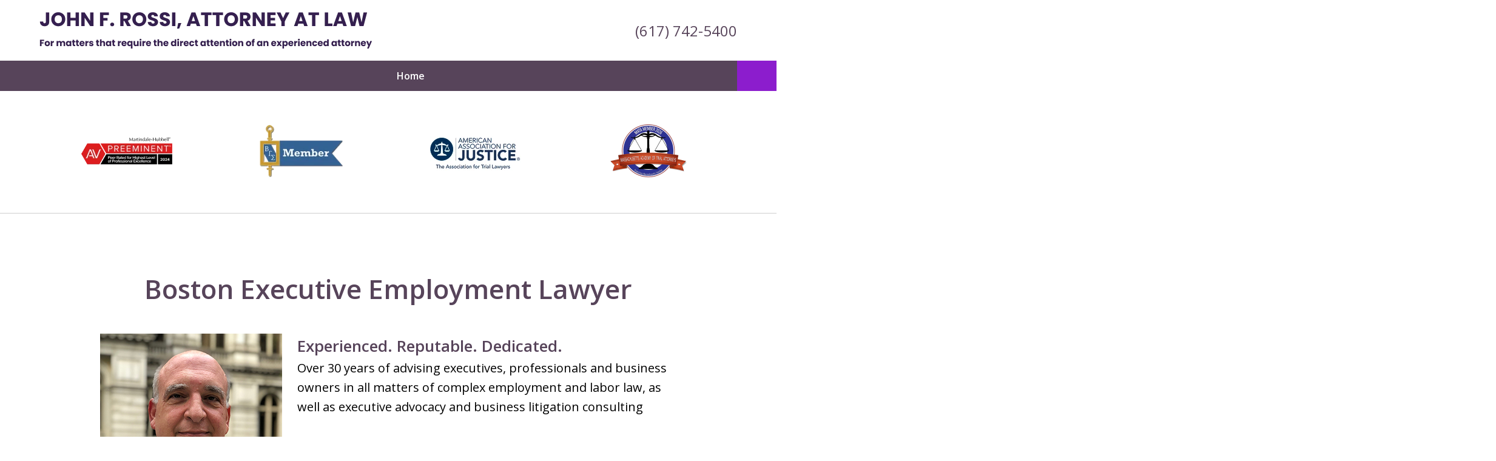

--- FILE ---
content_type: text/css
request_url: https://www.johnrossi.com/styles/variables.css
body_size: 458
content:
:root{--main-font-family:Open Sans;--color-accent:#9A4DD9;--color-primary:#57445A;--color-secondary:#4C1976;--color-highlight:#9A4DD9;--color-light:#ffffff;--color-light-gray:#F6F6F6;--color-gray:#cecfcf;--color-medium-gray:#747474;--color-dark-gray:#333333;--color-gold:#faab00;--font-size-x-tiny:14px;--font-size-tiny:16px;--font-size-small:18px;--font-size-normal:20px;--font-size-large:22px;--font-size-x-large:24px;--font-size-x2-large:26px;--font-size-x3-large:30px;--font-size-x4-large:32px;--fw-button:400;--fw-headings:400;--header-background:#ffffff;--cta-label-color:#57445A;--cta-phone-color:#57445A;--topnav-color:#ffffff;--topnav-background:#57445A;--topnav-border-color:#dbdbdb;--morebtn-background:#3E2B41;--banner-bg-color:#1a0d1f;--banner-text-color-lvl1:#ffffff;--banner-text-color:#ffffff;--banner-fz-lvl1:38;--banner-fz-lvl2:48;--attorney-card-bg:#F6F6F6;--attorney-card-heading-color:#000000;--attorney-card-name-fz:38px;--attorney-card-name-color:#000000;--attorney-card-text-color:#000000;--button-color:#8C1DCD;--button-text-color:#ffffff;--button-ghost-text-color-hover:#ffffff;--button-border-radius:5px;--reviews-icon-color:#000000;--list-item-width:650px;--list-item-fz:20px;--contact-form-list-fz:24px;--form-padding:20px;--form-spacing:20px;--form-fields-border-radius:5px;--ordered-list-items-spacing:20px;--ordered-list-numbers-size:36px;--ordered-list-numbers-spacing:14px;--body-bg:#ffffff;--container-bg:#ffffff;--locations-icon-color:#20325a;--color-search:#555555;--search-button-text-color:#ffffff;--sidebar-left-divider:#ffffff;--localities-expander-color:#9A4DD9;--general-border-radius:5px;--footer-fz:18px;--footer-color:#000000;--footer-background:#ffffff;--chat-color:#ffffff;--chat-bg:#06357a;--breadcrumbs-sep:'»'}

--- FILE ---
content_type: text/css
request_url: https://www.johnrossi.com/styles/wp-styles.css
body_size: 7599
content:
:root{--global--font-size-base: 20px;--global--font-size-xs: 16px;--global--font-size-sm: 18px;--global--font-size-md: 20px;--global--font-size-lg: 22px;--global--font-size-xl: 24px;--global--font-size-xxl: 26px;--global--font-size-xxxl: 28px;--global--font-size-page-title: 38px;--global--letter-spacing: normal;--global--line-height-body: 1.7;--global--line-height-heading: 1.3;--heading--font-size-h5: var(--global--font-size-md);--heading--font-size-h3: var(--global--font-size-xl);--heading--font-size-h1: var(--global--font-size-page-title);--heading--letter-spacing-h4: var(--global--letter-spacing);--heading--font-weight: normal;--heading--font-weight-page-title: 300;--global--color-black: #000000;--global--color-dark-gray: #28303d;--global--color-gray: #39414d;--global--color-light-gray: #f0f0f0;--global--color-green: #d1e4dd;--global--color-blue: #d1dfe4;--global--color-purple: #d1d1e4;--global--color-red: #e4d1d1;--global--color-orange: #e4dad1;--global--color-yellow: #eeeadd;--global--color-white: #ffffff;--global--color-white-50: rgba(255, 255, 255, 0.5);--global--color-white-90: rgba(255, 255, 255, 0.9);--global--color-primary: var(--global--color-dark-gray);--global--color-secondary: var(--global--color-gray);--global--color-primary-hover: var(--global--color-primary);--global--color-background: var(--global--color-green);--global--color-border: var(--global--color-primary);--wp--style--color--link: var(--color-highlight, #00b3e3);--global--spacing-unit: 20px;--global--spacing-horizontal: 25px;--global--spacing-vertical: 30px;--cover--height: calc(15 * var(--global--spacing-vertical));--cover--color-foreground: var(--global--color-white);--cover--color-background: var(--global--color-black);--button--color-text: var(--global--color-background);--button--color-text-active: var(--global--color-secondary);--button--color-background: var(--global--color-secondary);--button--font-size: var(--global--font-size-base);--button--font-weight: 500;--button--line-height: 1.5;--button--border-width: 3px;--button--border-radius: 200px;--button--padding-vertical: 15px;--button--padding-horizontal: calc(2 * var(--button--padding-vertical));--pullquote--font-size: var(--heading--font-size-h3);--pullquote--font-style: normal;--pullquote--letter-spacing: var(--heading--letter-spacing-h4);--pullquote--line-height: var(--global--line-height-heading);--pullquote--border-width: 3px;--pullquote--border-color: var(--global--color-primary);--pullquote--color-foreground: var(--global--color-primary);--quote--font-size: var(--global--font-size-md);--quote--font-size-large: var(--global--font-size-xl);--quote--font-weight: 400;--quote--font-weight-strong: 700;--quote--font-style-cite: normal;--quote--line-height: var(--global--line-height-body);--quote--line-height-large: 1.35;--separator--border-color: var(--color-medium-gray);--separator--height: 2px;--table--stripes-border-color: var(--global--color-light-gray);--table--stripes-background-color: var(--global--color-light-gray);--table--has-background-text-color: var(--global--color-dark-gray)}:root{--responsive--spacing-horizontal: var(--global--spacing-horizontal, 25px);--responsive--aligndefault-width: 100%;--responsive--alignwide-width: 100%;--responsive--alignfull-width: 100%;--responsive--alignright-margin: var(--global--spacing-horizontal);--responsive--alignleft-margin: var(--global--spacing-horizontal)}@media screen and (min-width: 46.875em){:root{--responsive--alignwide-width: calc(100% - var(--global--spacing-horizontal) * 4)}}.default-max-width{max-width:var(--responsive--aligndefault-width);margin-right:auto;margin-left:auto}.alignwide,.wide-max-width{width:var(--responsive--alignfull-width);max-width:var(--responsive--alignwide-width);margin-right:auto;margin-left:auto}.alignfull{width:var(--responsive--alignfull-width);max-width:var(--responsive--alignfull-width);margin-right:auto;margin-left:auto}@media screen and (min-width: 46.8125em){.alignfull,.full-max-width{width:auto;max-width:var(--responsive--alignfull-width);margin-right:auto;margin-left:auto}}.alignfull [class*=inner-container]>.alignwide,.alignwide [class*=inner-container]>.alignwide{width:var(--responsive--alignwide-width);max-width:var(--responsive--alignfull-width);margin-right:auto;margin-left:auto}@media screen and (min-width: 46.875em){.ui-narrative .content .alignright,.entry-content>.alignright{margin-right:var(--responsive--alignright-margin);margin-left:var(--global--spacing-horizontal)}}.schema-faq:not(:last-child){margin-bottom:1.5em}.schema-faq .schema-faq-section:not(:last-child){margin-bottom:1.5em}.schema-faq .schema-faq-question{font-weight:600;font-size:1.1rem}blockquote.wp-block-quote{position:relative;padding:10px 0 10px 25px;margin:25px 0;border-left:5px solid var(--color-highlight, #00b3e3)}blockquote.wp-block-quote>*+*{margin-top:var(--global--spacing-unit) 0}blockquote.wp-block-quote p{font-weight:var(--quote--font-weight);font-size:var(--quote--font-size);line-height:var(--quote--line-height);letter-spacing:var(--heading--letter-spacing-h4)}blockquote.wp-block-quote p:empty{margin-bottom:0}blockquote.wp-block-quote cite,blockquote.wp-block-quote footer{color:var(--global--color-primary);font-weight:normal;letter-spacing:var(--global--letter-spacing)}blockquote.wp-block-quote.alignleft,blockquote.wp-block-quote.alignright{padding-left:inherit}blockquote.wp-block-quote.alignleft p,blockquote.wp-block-quote.alignright p{width:inherit;max-width:inherit;font-size:var(--heading--font-size-h5)}blockquote.wp-block-quote.alignleft cite,blockquote.wp-block-quote.alignleft footer,blockquote.wp-block-quote.alignright cite,blockquote.wp-block-quote.alignright footer{letter-spacing:var(--global--letter-spacing)}blockquote.wp-block-quote:first-child{margin-top:0}blockquote.wp-block-quote strong{font-weight:var(--quote--font-weight-strong)}blockquote.wp-block-quote::before{content:none}blockquote.wp-block-quote .wp-block-quote__citation,blockquote.wp-block-quote cite,blockquote.wp-block-quote footer{color:var(--global--color-primary);font-style:var(--quote--font-style-cite)}embed,iframe,object,video{max-width:100%}figcaption:not(.author),.wp-caption,.wp-caption-text,.wp-block-embed figcaption{margin-top:calc(.5*var(--global--spacing-unit));margin-bottom:var(--global--spacing-unit);color:currentColor;font-size:var(--global--font-size-xs);line-height:var(--global--line-height-body);text-align:center}.alignleft figcaption:not(.author),.alignright figcaption:not(.author),.alignleft .wp-caption,.alignright .wp-caption,.alignleft .wp-caption-text,.alignright .wp-caption-text,.alignleft .wp-block-embed figcaption,.alignright .wp-block-embed figcaption{margin-bottom:0}.wp-block-audio{margin-block:.5em}.wp-block-audio audio:focus{outline:2px solid var(--global--color-primary);outline-offset:5px}.wp-block-audio.alignfull audio,.wp-block-audio.alignwide audio{width:100%}.wp-block-audio:not([class*=align]){margin-inline:auto}.wp-block-buttons{row-gap:10px}p+.wp-block-buttons .wp-element-button,ul+.wp-block-buttons .wp-element-button{margin-top:revert}.wp-block-buttons+*{margin-top:50px}.wp-block-buttons.has-custom-font-size .wp-element-button{font-size:revert}.wp-block-buttons .is-style-outline .wp-element-button.has-text-color{color:var(--local-color);border-color:currentColor}.wp-block-buttons .is-style-outline .wp-element-button.has-text-color:hover{background-color:var(--local-color);color:var(--button-ghost-text-color-hover, #ffffff)}.wp-block-buttons .is-style-outline .wp-element-button.has-white-color{border-color:#fff}.wp-block-buttons .is-style-outline .wp-element-button.has-white-color:hover{color:#000}.wp-block-buttons .wp-element-button.has-black-background-color:hover{--local-bg-color: rgba(0, 0, 0, 0.8)}.wp-block-buttons .wp-element-button.has-white-background-color:hover{--local-bg-color: #f2f2f2}.-light-bg-btn .wp-block-buttons .wp-element-button.has-white-background-color:hover{--local-bg-color: #d9d9d9}.wp-block-buttons .is-style-outline .wp-element-button.has-background{background-color:var(--local-bg-color);border-color:var(--local-bg-color)}.wp-block-buttons .wp-block-button.has-custom-width .wp-element-button{width:100%}.wp-block-buttons .wp-block-button__width-25{width:25%}.wp-block-buttons .wp-block-button__width-50{width:50%}.wp-block-buttons .wp-block-button__width-75{width:75%}.wp-block-buttons .wp-block-button__width-100{width:100%}.wp-block-columns:not(.alignwide):not(.alignfull){clear:both}.wp-block-columns .wp-block-column>*{margin-top:calc(.66*var(--global--spacing-vertical));margin-bottom:calc(.66*var(--global--spacing-vertical))}@media screen and (min-width: 46.875em){.wp-block-columns .wp-block-column>*{margin-top:var(--global--spacing-vertical);margin-bottom:var(--global--spacing-vertical)}}.wp-block-columns .wp-block-column>*:first-child{margin-top:0}.wp-block-columns .wp-block-column>*:last-child{margin-bottom:0}.wp-block-columns .wp-block-column:last-child{margin-bottom:0}.wp-block-columns .wp-block-column:not(:last-child){margin-bottom:calc(.66*var(--global--spacing-vertical))}@media screen and (min-width: 46.875em){.wp-block-columns .wp-block-column:not(:last-child){margin-bottom:var(--global--spacing-vertical)}}@media screen and (min-width: 75em){.wp-block-columns .wp-block-column:not(:last-child){margin-bottom:0}}.wp-block-columns.is-style-twentytwentyone-columns-overlap{justify-content:space-around}@media screen and (min-width: 57.5em){.wp-block-columns.is-style-twentytwentyone-columns-overlap .wp-block-column:nth-child(2n){z-index:2;margin-top:calc(2.5*var(--global--spacing-horizontal));margin-left:calc(-2*var(--global--spacing-horizontal))}.wp-block-columns.is-style-twentytwentyone-columns-overlap .wp-block-column:nth-child(2n)>p:not(.has-background),.wp-block-columns.is-style-twentytwentyone-columns-overlap .wp-block-column:nth-child(2n)>h1:not(.has-background),.wp-block-columns.is-style-twentytwentyone-columns-overlap .wp-block-column:nth-child(2n)>h2:not(.has-background),.wp-block-columns.is-style-twentytwentyone-columns-overlap .wp-block-column:nth-child(2n)>h3:not(.has-background),.wp-block-columns.is-style-twentytwentyone-columns-overlap .wp-block-column:nth-child(2n)>h4:not(.has-background),.wp-block-columns.is-style-twentytwentyone-columns-overlap .wp-block-column:nth-child(2n)>h5:not(.has-background),.wp-block-columns.is-style-twentytwentyone-columns-overlap .wp-block-column:nth-child(2n)>h6:not(.has-background),.wp-block-columns.is-style-twentytwentyone-columns-overlap .wp-block-column:nth-child(2n)>ul:not(.has-background),.wp-block-columns.is-style-twentytwentyone-columns-overlap .wp-block-column:nth-child(2n)>ol:not(.has-background),.wp-block-columns.is-style-twentytwentyone-columns-overlap .wp-block-column:nth-child(2n)>pre:not(.has-background){padding:var(--global--spacing-unit);background-color:var(--global--color-background)}.wp-block-columns.is-style-twentytwentyone-columns-overlap .wp-block-column:nth-child(2n)>ul:not(.has-background),.wp-block-columns.is-style-twentytwentyone-columns-overlap .wp-block-column:nth-child(2n)>ol:not(.has-background){padding-left:calc(2*var(--global--spacing-horizontal))}.wp-block-columns.is-style-twentytwentyone-columns-overlap .wp-block-column:nth-child(2n).is-vertically-aligned-center{margin-top:0}}.wp-block-columns.alignfull .wp-block-column p:not(.has-background),.wp-block-columns.alignfull .wp-block-column h1:not(.has-background),.wp-block-columns.alignfull .wp-block-column h2:not(.has-background),.wp-block-columns.alignfull .wp-block-column h3:not(.has-background),.wp-block-columns.alignfull .wp-block-column h4:not(.has-background),.wp-block-columns.alignfull .wp-block-column h5:not(.has-background),.wp-block-columns.alignfull .wp-block-column h6:not(.has-background){padding-right:var(--global--spacing-unit);padding-left:var(--global--spacing-unit)}.wp-block-cover,.wp-block-cover-image{--global--font-size-sm: 13px;--global--font-size-md: 20px;--global--font-size-lg: 36px;--global--font-size-xl: 42px;position:relative;display:flex;overflow:clip;box-sizing:border-box;min-height:430px;padding:1em;justify-content:center;align-items:center;background-position:50%;margin-block:1.5em}.wp-block-cover:first-child,.wp-block-cover-image:first-child{margin-top:0}.wp-block-cover p a,.wp-block-cover-image p a{font-weight:inherit}.wp-block-cover p.has-text-color a,.wp-block-cover-image p.has-text-color a{color:inherit}.wp-block-cover .has-background-dim:not([class*=-background-color]),.wp-block-cover-image .has-background-dim:not([class*=-background-color]),.wp-block-cover-image.has-background-dim:not([class*=-background-color]),.wp-block-cover.has-background-dim:not([class*=-background-color]){background-color:#000}.wp-block-cover .has-background-dim.has-background-gradient,.wp-block-cover-image .has-background-dim.has-background-gradient{background-color:initial}.wp-block-cover-image.has-background-dim::before,.wp-block-cover.has-background-dim::before{background-color:inherit;content:""}.wp-block-cover .wp-block-cover__background,.wp-block-cover .wp-block-cover__gradient-background,.wp-block-cover-image .wp-block-cover__background,.wp-block-cover-image .wp-block-cover__gradient-background,.wp-block-cover-image.has-background-dim:not(.has-background-gradient)::before,.wp-block-cover.has-background-dim:not(.has-background-gradient)::before{position:absolute;top:0;right:0;bottom:0;left:0;opacity:.5}.wp-block-cover-image.has-background-dim.has-background-dim-10 .wp-block-cover__background,.wp-block-cover-image.has-background-dim.has-background-dim-10 .wp-block-cover__gradient-background,.wp-block-cover-image.has-background-dim.has-background-dim-10:not(.has-background-gradient)::before,.wp-block-cover.has-background-dim.has-background-dim-10 .wp-block-cover__background,.wp-block-cover.has-background-dim.has-background-dim-10 .wp-block-cover__gradient-background,.wp-block-cover.has-background-dim.has-background-dim-10:not(.has-background-gradient)::before{opacity:.1}.wp-block-cover-image.has-background-dim.has-background-dim-20 .wp-block-cover__background,.wp-block-cover-image.has-background-dim.has-background-dim-20 .wp-block-cover__gradient-background,.wp-block-cover-image.has-background-dim.has-background-dim-20:not(.has-background-gradient)::before,.wp-block-cover.has-background-dim.has-background-dim-20 .wp-block-cover__background,.wp-block-cover.has-background-dim.has-background-dim-20 .wp-block-cover__gradient-background,.wp-block-cover.has-background-dim.has-background-dim-20:not(.has-background-gradient)::before{opacity:.2}.wp-block-cover-image.has-background-dim.has-background-dim-30 .wp-block-cover__background,.wp-block-cover-image.has-background-dim.has-background-dim-30 .wp-block-cover__gradient-background,.wp-block-cover-image.has-background-dim.has-background-dim-30:not(.has-background-gradient)::before,.wp-block-cover.has-background-dim.has-background-dim-30 .wp-block-cover__background,.wp-block-cover.has-background-dim.has-background-dim-30 .wp-block-cover__gradient-background,.wp-block-cover.has-background-dim.has-background-dim-30:not(.has-background-gradient)::before{opacity:.3}.wp-block-cover-image.has-background-dim.has-background-dim-40 .wp-block-cover__background,.wp-block-cover-image.has-background-dim.has-background-dim-40 .wp-block-cover__gradient-background,.wp-block-cover-image.has-background-dim.has-background-dim-40:not(.has-background-gradient)::before,.wp-block-cover.has-background-dim.has-background-dim-40 .wp-block-cover__background,.wp-block-cover.has-background-dim.has-background-dim-40 .wp-block-cover__gradient-background,.wp-block-cover.has-background-dim.has-background-dim-40:not(.has-background-gradient)::before{opacity:.4}.wp-block-cover-image.has-background-dim.has-background-dim-50 .wp-block-cover__background,.wp-block-cover-image.has-background-dim.has-background-dim-50 .wp-block-cover__gradient-background,.wp-block-cover-image.has-background-dim.has-background-dim-50:not(.has-background-gradient)::before,.wp-block-cover.has-background-dim.has-background-dim-50 .wp-block-cover__background,.wp-block-cover.has-background-dim.has-background-dim-50 .wp-block-cover__gradient-background,.wp-block-cover.has-background-dim.has-background-dim-50:not(.has-background-gradient)::before{opacity:.5}.wp-block-cover-image.has-background-dim.has-background-dim-60 .wp-block-cover__background,.wp-block-cover-image.has-background-dim.has-background-dim-60 .wp-block-cover__gradient-background,.wp-block-cover-image.has-background-dim.has-background-dim-60:not(.has-background-gradient)::before,.wp-block-cover.has-background-dim.has-background-dim-60 .wp-block-cover__background,.wp-block-cover.has-background-dim.has-background-dim-60 .wp-block-cover__gradient-background,.wp-block-cover.has-background-dim.has-background-dim-60:not(.has-background-gradient)::before{opacity:.6}.wp-block-cover-image.has-background-dim.has-background-dim-70 .wp-block-cover__background,.wp-block-cover-image.has-background-dim.has-background-dim-70 .wp-block-cover__gradient-background,.wp-block-cover-image.has-background-dim.has-background-dim-70:not(.has-background-gradient)::before,.wp-block-cover.has-background-dim.has-background-dim-70 .wp-block-cover__background,.wp-block-cover.has-background-dim.has-background-dim-70 .wp-block-cover__gradient-background,.wp-block-cover.has-background-dim.has-background-dim-70:not(.has-background-gradient)::before{opacity:.7}.wp-block-cover-image.has-background-dim.has-background-dim-80 .wp-block-cover__background,.wp-block-cover-image.has-background-dim.has-background-dim-80 .wp-block-cover__gradient-background,.wp-block-cover-image.has-background-dim.has-background-dim-80:not(.has-background-gradient)::before,.wp-block-cover.has-background-dim.has-background-dim-80 .wp-block-cover__background,.wp-block-cover.has-background-dim.has-background-dim-80 .wp-block-cover__gradient-background,.wp-block-cover.has-background-dim.has-background-dim-80:not(.has-background-gradient)::before{opacity:.8}.wp-block-cover-image.has-background-dim.has-background-dim-90 .wp-block-cover__background,.wp-block-cover-image.has-background-dim.has-background-dim-90 .wp-block-cover__gradient-background,.wp-block-cover-image.has-background-dim.has-background-dim-90:not(.has-background-gradient)::before,.wp-block-cover.has-background-dim.has-background-dim-90 .wp-block-cover__background,.wp-block-cover.has-background-dim.has-background-dim-90 .wp-block-cover__gradient-background,.wp-block-cover.has-background-dim.has-background-dim-90:not(.has-background-gradient)::before{opacity:.9}.wp-block-cover-image.has-background-dim.has-background-dim-100 .wp-block-cover__background,.wp-block-cover-image.has-background-dim.has-background-dim-100 .wp-block-cover__gradient-background,.wp-block-cover-image.has-background-dim.has-background-dim-100:not(.has-background-gradient)::before,.wp-block-cover.has-background-dim.has-background-dim-100 .wp-block-cover__background,.wp-block-cover.has-background-dim.has-background-dim-100 .wp-block-cover__gradient-background,.wp-block-cover.has-background-dim.has-background-dim-100:not(.has-background-gradient)::before{opacity:1}.wp-block-cover .wp-block-cover__background.has-background-dim.has-background-dim-0,.wp-block-cover .wp-block-cover__gradient-background.has-background-dim.has-background-dim-0,.wp-block-cover-image .wp-block-cover__background.has-background-dim.has-background-dim-0,.wp-block-cover-image .wp-block-cover__gradient-background.has-background-dim.has-background-dim-0{opacity:0}.wp-block-cover .wp-block-cover__background.has-background-dim.has-background-dim-10,.wp-block-cover .wp-block-cover__gradient-background.has-background-dim.has-background-dim-10,.wp-block-cover-image .wp-block-cover__background.has-background-dim.has-background-dim-10,.wp-block-cover-image .wp-block-cover__gradient-background.has-background-dim.has-background-dim-10{opacity:.1}.wp-block-cover .wp-block-cover__background.has-background-dim.has-background-dim-20,.wp-block-cover .wp-block-cover__gradient-background.has-background-dim.has-background-dim-20,.wp-block-cover-image .wp-block-cover__background.has-background-dim.has-background-dim-20,.wp-block-cover-image .wp-block-cover__gradient-background.has-background-dim.has-background-dim-20{opacity:.2}.wp-block-cover .wp-block-cover__background.has-background-dim.has-background-dim-30,.wp-block-cover .wp-block-cover__gradient-background.has-background-dim.has-background-dim-30,.wp-block-cover-image .wp-block-cover__background.has-background-dim.has-background-dim-30,.wp-block-cover-image .wp-block-cover__gradient-background.has-background-dim.has-background-dim-30{opacity:.3}.wp-block-cover .wp-block-cover__background.has-background-dim.has-background-dim-40,.wp-block-cover .wp-block-cover__gradient-background.has-background-dim.has-background-dim-40,.wp-block-cover-image .wp-block-cover__background.has-background-dim.has-background-dim-40,.wp-block-cover-image .wp-block-cover__gradient-background.has-background-dim.has-background-dim-40{opacity:.4}.wp-block-cover .wp-block-cover__background.has-background-dim.has-background-dim-50,.wp-block-cover .wp-block-cover__gradient-background.has-background-dim.has-background-dim-50,.wp-block-cover-image .wp-block-cover__background.has-background-dim.has-background-dim-50,.wp-block-cover-image .wp-block-cover__gradient-background.has-background-dim.has-background-dim-50{opacity:.5}.wp-block-cover .wp-block-cover__background.has-background-dim.has-background-dim-60,.wp-block-cover .wp-block-cover__gradient-background.has-background-dim.has-background-dim-60,.wp-block-cover-image .wp-block-cover__background.has-background-dim.has-background-dim-60,.wp-block-cover-image .wp-block-cover__gradient-background.has-background-dim.has-background-dim-60{opacity:.6}.wp-block-cover .wp-block-cover__background.has-background-dim.has-background-dim-70,.wp-block-cover .wp-block-cover__gradient-background.has-background-dim.has-background-dim-70,.wp-block-cover-image .wp-block-cover__background.has-background-dim.has-background-dim-70,.wp-block-cover-image .wp-block-cover__gradient-background.has-background-dim.has-background-dim-70{opacity:.7}.wp-block-cover .wp-block-cover__background.has-background-dim.has-background-dim-80,.wp-block-cover .wp-block-cover__gradient-background.has-background-dim.has-background-dim-80,.wp-block-cover-image .wp-block-cover__background.has-background-dim.has-background-dim-80,.wp-block-cover-image .wp-block-cover__gradient-background.has-background-dim.has-background-dim-80{opacity:.8}.wp-block-cover .wp-block-cover__background.has-background-dim.has-background-dim-90,.wp-block-cover .wp-block-cover__gradient-background.has-background-dim.has-background-dim-90,.wp-block-cover-image .wp-block-cover__background.has-background-dim.has-background-dim-90,.wp-block-cover-image .wp-block-cover__gradient-background.has-background-dim.has-background-dim-90{opacity:.9}.wp-block-cover .wp-block-cover__background.has-background-dim.has-background-dim-100,.wp-block-cover .wp-block-cover__gradient-background.has-background-dim.has-background-dim-100,.wp-block-cover-image .wp-block-cover__background.has-background-dim.has-background-dim-100,.wp-block-cover-image .wp-block-cover__gradient-background.has-background-dim.has-background-dim-100{opacity:1}.wp-block-cover-image.alignleft,.wp-block-cover-image.alignright,.wp-block-cover.alignleft,.wp-block-cover.alignright{width:100%;max-width:420px}.wp-block-cover-image.aligncenter,.wp-block-cover-image.alignleft,.wp-block-cover-image.alignright,.wp-block-cover.aligncenter,.wp-block-cover.alignleft,.wp-block-cover.alignright{display:flex}.wp-block-cover .wp-block-cover__inner-container,.wp-block-cover-image .wp-block-cover__inner-container{position:relative;width:100%;color:inherit}.wp-block-cover-image.is-position-top-left,.wp-block-cover.is-position-top-left{justify-content:flex-start;align-items:flex-start}.wp-block-cover-image.is-position-top-center,.wp-block-cover.is-position-top-center{justify-content:center;align-items:flex-start}.wp-block-cover-image.is-position-top-right,.wp-block-cover.is-position-top-right{justify-content:flex-end;align-items:flex-start}.wp-block-cover-image.is-position-center-left,.wp-block-cover.is-position-center-left{justify-content:flex-start;align-items:center}.wp-block-cover-image.is-position-center-center,.wp-block-cover.is-position-center-center{justify-content:center;align-items:center}.wp-block-cover-image.is-position-center-right,.wp-block-cover.is-position-center-right{justify-content:flex-end;align-items:center}.wp-block-cover-image.is-position-bottom-left,.wp-block-cover.is-position-bottom-left{justify-content:flex-start;align-items:flex-end}.wp-block-cover-image.is-position-bottom-center,.wp-block-cover.is-position-bottom-center{justify-content:center;align-items:flex-end}.wp-block-cover-image.is-position-bottom-right,.wp-block-cover.is-position-bottom-right{justify-content:flex-end;align-items:flex-end}.wp-block-cover-image.has-custom-content-position.has-custom-content-position .wp-block-cover__inner-container,.wp-block-cover.has-custom-content-position.has-custom-content-position .wp-block-cover__inner-container{margin:0}.wp-block-cover-image.has-custom-content-position.has-custom-content-position.is-position-bottom-left .wp-block-cover__inner-container,.wp-block-cover-image.has-custom-content-position.has-custom-content-position.is-position-bottom-right .wp-block-cover__inner-container,.wp-block-cover-image.has-custom-content-position.has-custom-content-position.is-position-center-left .wp-block-cover__inner-container,.wp-block-cover-image.has-custom-content-position.has-custom-content-position.is-position-center-right .wp-block-cover__inner-container,.wp-block-cover-image.has-custom-content-position.has-custom-content-position.is-position-top-left .wp-block-cover__inner-container,.wp-block-cover-image.has-custom-content-position.has-custom-content-position.is-position-top-right .wp-block-cover__inner-container,.wp-block-cover.has-custom-content-position.has-custom-content-position.is-position-bottom-left .wp-block-cover__inner-container,.wp-block-cover.has-custom-content-position.has-custom-content-position.is-position-bottom-right .wp-block-cover__inner-container,.wp-block-cover.has-custom-content-position.has-custom-content-position.is-position-center-left .wp-block-cover__inner-container,.wp-block-cover.has-custom-content-position.has-custom-content-position.is-position-center-right .wp-block-cover__inner-container,.wp-block-cover.has-custom-content-position.has-custom-content-position.is-position-top-left .wp-block-cover__inner-container,.wp-block-cover.has-custom-content-position.has-custom-content-position.is-position-top-right .wp-block-cover__inner-container{width:auto;margin:0}.wp-block-cover .wp-block-cover__image-background,.wp-block-cover video.wp-block-cover__video-background,.wp-block-cover-image .wp-block-cover__image-background,.wp-block-cover-image video.wp-block-cover__video-background{position:absolute;top:0;right:0;bottom:0;left:0;width:100%;max-width:none;height:100%;max-height:none;padding:0;border:none;margin:0;outline:none;box-shadow:none;object-fit:cover}.wp-block-cover-image.has-parallax,.wp-block-cover.has-parallax,.wp-block-cover__image-background.has-parallax,video.wp-block-cover__video-background.has-parallax{background-repeat:no-repeat;background-size:cover;background-attachment:fixed}@supports(-webkit-touch-callout: inherit){.wp-block-cover-image.has-parallax,.wp-block-cover.has-parallax,.wp-block-cover__image-background.has-parallax,video.wp-block-cover__video-background.has-parallax{background-attachment:scroll}}@media(prefers-reduced-motion: reduce){.wp-block-cover-image.has-parallax,.wp-block-cover.has-parallax,.wp-block-cover__image-background.has-parallax,video.wp-block-cover__video-background.has-parallax{background-attachment:scroll}}.wp-block-cover-image.is-repeated,.wp-block-cover.is-repeated,.wp-block-cover__image-background.is-repeated,video.wp-block-cover__video-background.is-repeated{background-repeat:repeat;background-size:auto}.wp-block-cover-image-text,.wp-block-cover-image-text :where(a,a:active,a:focus,a:hover),.wp-block-cover-text,.wp-block-cover-text :where(a,a:active,a:focus,a:hover),section.wp-block-cover-image :where(h2,h2 a,h2 a:active,h2 a:focus,h2 a:hover){color:#fff}.wp-block-cover-image .wp-block-cover.has-left-content{justify-content:flex-start}.wp-block-cover-image .wp-block-cover.has-right-content{justify-content:flex-end}.wp-block-cover-image.has-left-content .wp-block-cover-image-text,.wp-block-cover.has-left-content .wp-block-cover-text,section.wp-block-cover-image.has-left-content>h2{margin-left:0;text-align:left}.wp-block-cover-image.has-right-content .wp-block-cover-image-text,.wp-block-cover.has-right-content .wp-block-cover-text,section.wp-block-cover-image.has-right-content>h2{margin-right:0;text-align:right}.wp-block-cover .wp-block-cover-text,.wp-block-cover-image .wp-block-cover-image-text,section.wp-block-cover-image>h2{z-index:1;max-width:840px;padding:.44em;margin-bottom:0;font-size:2em;line-height:1.25;text-align:center}:where(.wp-block-cover-image:not(.has-text-color)),:where(.wp-block-cover:not(.has-text-color)){color:#fff}:where(.wp-block-cover-image.is-light:not(.has-text-color)),:where(.wp-block-cover.is-light:not(.has-text-color)){color:#000}:root :where(.wp-block-cover :where(h1,h2,h3,h4,h5,h6,p):not(.has-text-color)){color:inherit}body:not(.editor-styles-wrapper) .wp-block-cover:not(.wp-block-cover:has(.wp-block-cover__background+.wp-block-cover__inner-container)) :where(.wp-block-cover__image-background,.wp-block-cover__video-background){z-index:0}body:not(.editor-styles-wrapper) .wp-block-cover:not(.wp-block-cover:has(.wp-block-cover__background+.wp-block-cover__inner-container)) :where(.wp-block-cover__background,.wp-block-cover__gradient-background,.wp-block-cover__inner-container),body:not(.editor-styles-wrapper) .wp-block-cover:not(.wp-block-cover:has(.wp-block-cover__background+.wp-block-cover__inner-container)).has-background-dim:not(.has-background-gradient)::before{z-index:1}.has-modal-open body:not(.editor-styles-wrapper) .wp-block-cover:not(.wp-block-cover:has(.wp-block-cover__background+.wp-block-cover__inner-container)) .wp-block-cover__inner-container{z-index:auto}.wp-block-gallery{margin:0 auto}.wp-block-gallery .blocks-gallery-image,.wp-block-gallery .blocks-gallery-item,.wp-block-gallery .wp-block-image{width:calc((100% - var(--global--spacing-unit))/2);margin:1em 25px}.wp-block-gallery .blocks-gallery-image figcaption,.wp-block-gallery .blocks-gallery-item figcaption,.wp-block-gallery .wp-block-image figcaption{margin:0;font-size:var(--global--font-size-xs)}.wp-block-gallery .blocks-gallery-image figcaption a:focus,.wp-block-gallery .blocks-gallery-item figcaption a:focus,.wp-block-gallery .wp-block-image figcaption a:focus{outline:2px solid var(--wp--style--color--link, var(--global--color-primary));text-decoration:none}.wp-block-gallery .blocks-gallery-image a:focus img,.wp-block-gallery .blocks-gallery-item a:focus img,.wp-block-gallery .wp-block-image a:focus img{outline-offset:2px}@media screen and (max-width: 46.8125em){.wp-block-gallery .blocks-gallery-image,.wp-block-gallery .blocks-gallery-item,.wp-block-gallery .wp-block-image{width:50%}}.wp-block-gallery.is-layout-flex{display:grid;grid-template-columns:repeat(2, 1fr);grid-gap:var(--global--spacing-unit)}.wp-block-gallery.is-layout-flex>[class*=wp-block]{width:100%;margin:0}.wp-block-gallery.is-layout-flex.aligncenter .blocks-gallery-image,.wp-block-gallery.is-layout-flex.aligncenter .blocks-gallery-item,.wp-block-gallery.is-layout-flex.aligncenter .wp-block-image{display:flex;justify-content:center;flex-direction:column;width:auto}.wp-block-gallery.is-layout-flex.aligncenter .blocks-gallery-image img,.wp-block-gallery.is-layout-flex.aligncenter .blocks-gallery-item img,.wp-block-gallery.is-layout-flex.aligncenter .wp-block-image img{object-fit:contain;margin:0 auto}.wp-block-gallery.is-layout-flex .wp-block-image.size-full{width:calc(100% - var(--global--spacing-unit)*2)}@media screen and (min-width: 46.875em){.wp-block-gallery.is-layout-flex.columns-1{grid-template-columns:repeat(1, 1fr)}.wp-block-gallery.is-layout-flex.columns-2{grid-template-columns:repeat(2, 1fr)}.wp-block-gallery.is-layout-flex.columns-3{grid-template-columns:repeat(3, 1fr)}.wp-block-gallery.is-layout-flex.columns-4{grid-template-columns:repeat(4, 1fr)}.wp-block-gallery.is-layout-flex.columns-5{grid-template-columns:repeat(5, 1fr)}}.wp-block-gallery.has-background{padding:10px}.wp-block-image{text-align:center}.wp-block-image img{vertical-align:text-bottom;height:auto !important}.wp-block-image figcaption{margin-top:calc(.5*var(--global--spacing-unit));margin-bottom:var(--global--spacing-unit);color:var(--global--color-primary);font-size:var(--global--font-size-xs);line-height:var(--global--line-height-body);text-align:center;min-width:100%;width:min-content}.wp-block-image .alignright{text-align:inherit}@media screen and (min-width: 46.875em){.wp-block-image .alignright{margin-left:var(--global--spacing-horizontal)}}.wp-block-image .alignleft{text-align:inherit}@media screen and (min-width: 46.875em){.wp-block-image .alignleft{margin-right:var(--global--spacing-horizontal)}}.wp-block-image a:focus img{outline-offset:2px}.entry-content>*[class=wp-block-image],.entry-content [class*=inner-container]>*[class=wp-block-image]{margin-top:0;margin-bottom:0}.entry-content>*[class=wp-block-image]+*,.entry-content [class*=inner-container]>*[class=wp-block-image]+*{margin-top:0}.wp-block-image.is-style-twentytwentyone-border img,.wp-block-image.is-style-twentytwentyone-image-frame img{border:calc(3*var(--separator--height)) solid var(--global--color-border)}.wp-block-image.is-style-twentytwentyone-image-frame img{padding:var(--global--spacing-unit)}@media screen and (min-width: 46.875em){.entry-content>.wp-block-image>.alignleft,.entry-content>.wp-block-image>.alignright{max-width:50%}}@media screen and (max-width: 46.8125em){.entry-content>.wp-block-image>.alignleft,.entry-content>.wp-block-image>.alignright{margin-right:0;margin-left:0}}.gallery-item{display:inline-block;width:100%;text-align:center;vertical-align:top}.gallery-item a{display:block}.gallery-item a:focus img{outline-offset:-2px}.gallery-columns-2 .gallery-item{max-width:50%}.gallery-columns-3 .gallery-item{max-width:33.33%}.gallery-columns-4 .gallery-item{max-width:25%}.gallery-columns-5 .gallery-item{max-width:20%}.gallery-columns-6 .gallery-item{max-width:16.66%}.gallery-columns-7 .gallery-item{max-width:14.28%}.gallery-columns-8 .gallery-item{max-width:12.5%}.gallery-columns-9 .gallery-item{max-width:11.11%}.gallery-caption{display:block}figure.wp-caption a:focus img{outline-offset:2px}p.has-background{padding:var(--box-padding, --global--spacing-unit)}p.has-background+p:not(.has-background){margin-top:1.5em}p.has-text-color a{color:var(--wp--style--color--link, var(--global--color-primary))}.wp-block-pullquote{position:relative;padding:calc(2*var(--global--spacing-unit)) 0;border-width:var(--pullquote--border-width);background-color:var(--local-bg-color);border-color:rgba(0,0,0,.1);border-top-style:solid;border-bottom-style:solid;color:currentColor;text-align:center;margin:1.5em auto}.wp-block-pullquote blockquote{margin:0 25px}.wp-block-pullquote blockquote::before{position:static;margin:0 auto 25px;display:block;content:url("/static/icons/quotation.svg");width:50px;height:50px !important;padding:10px;border:2px solid var(--color-highlight, #00b3e3);border-radius:50%}.wp-block-pullquote p{font-style:var(--pullquote--font-style);font-weight:700;font-size:var(--pullquote--font-size);line-height:var(--pullquote--line-height);letter-spacing:var(--pullquote--letter-spacing)}.wp-block-pullquote a{color:currentColor}.wp-block-pullquote .wp-block-pullquote__citation,.wp-block-pullquote cite,.wp-block-pullquote footer{display:block;color:currentColor;font-style:var(--pullquote--font-style);font-size:var(--global--font-size-xs);text-transform:none}.wp-block-pullquote.is-style-solid-color{border-width:var(--pullquote--border-width);border-style:solid;border-color:var(--pullquote--border-color);color:var(--pullquote--color-foreground)}.wp-block-pullquote.is-style-solid-color blockquote{width:revert}.wp-block-pullquote.is-style-solid-color blockquote p{font-size:var(--pullquote--font-size)}.wp-block-pullquote.is-style-solid-color .wp-block-pullquote__citation,.wp-block-pullquote.is-style-solid-color cite,.wp-block-pullquote.is-style-solid-color footer{color:currentColor}.wp-block-pullquote[class*=align]{text-align:center}@media screen and (min-width: 46.875em){.wp-block-pullquote:not([class*=align]){max-width:80%}.wp-block-pullquote.alignleft{width:calc(50% - 25px);margin-right:25px}.wp-block-pullquote.alignright{width:calc(50% - 25px);margin-left:25px}}.wp-block-quote{margin:1.5em 0}.wp-block-quote::before{left:8px;font-size:var(--quote--font-size);line-height:var(--quote--line-height);content:"“"}.has-background .wp-block-quote .wp-block-quote__citation,[class*=background-color] .wp-block-quote .wp-block-quote__citation,[style*=background-color] .wp-block-quote .wp-block-quote__citation,.wp-block-cover[style*=background-image] .wp-block-quote .wp-block-quote__citation,.has-background .wp-block-quote cite,[class*=background-color] .wp-block-quote cite,[style*=background-color] .wp-block-quote cite,.wp-block-cover[style*=background-image] .wp-block-quote cite,.has-background .wp-block-quote footer,[class*=background-color] .wp-block-quote footer,[style*=background-color] .wp-block-quote footer,.wp-block-cover[style*=background-image] .wp-block-quote footer{color:currentColor}.wp-block-quote.has-text-align-right{padding:0 25px 0 0;border-right:5px solid var(--color-highlight, #00b3e3);border-left:0}.wp-block-quote.has-text-align-right::before{left:auto;right:12.5px}.wp-block-quote.has-text-align-center{border:0;padding:0 25px}.wp-block-quote.has-text-align-center::before{left:50%;transform:translateX(-50%)}.wp-block-quote.is-large p,.wp-block-quote.is-style-large p{font-size:var(--quote--font-size-large);line-height:var(--quote--line-height-large)}.wp-block-quote.is-large .wp-block-quote__citation,.wp-block-quote.is-large cite,.wp-block-quote.is-large footer,.wp-block-quote.is-style-large .wp-block-quote__citation,.wp-block-quote.is-style-large cite,.wp-block-quote.is-style-large footer{color:var(--global--color-primary);font-size:var(--global--font-size-sm)}hr{clear:both;border-style:none;border-bottom:var(--separator--height) solid var(--separator--border-color);margin:1.5em auto}hr.wp-block-separator{opacity:1;border-color:var(--local-bg-color);background-color:rgba(0,0,0,0)}hr.wp-block-separator:not(.alignwide){max-width:100px}hr.wp-block-separator.alignwide{max-width:400px}hr.wp-block-separator.alignfull{max-width:100%}hr.wp-block-separator.is-style-twentytwentyone-separator-thick{border-bottom-width:calc(3*var(--separator--height))}hr.wp-block-separator.is-style-dots{border-width:calc(var(--separator--height)*2) 0 0;border-style:dotted}.has-background hr.wp-block-separator,[class*=background-color] hr.wp-block-separator,[style*=background-color] hr.wp-block-separator,.wp-block-cover[style*=background-image] hr.wp-block-separator{border-color:currentColor}.wp-block-spacer{display:block;margin-top:0 !important;margin-bottom:0 !important}@media screen and (max-width: 46.8125em){.wp-block-spacer[style]{height:var(--global--spacing-unit) !important}}table,.wp-block-table{width:100%;min-width:240px;border-collapse:collapse;overflow-x:auto}table thead,table tfoot,.wp-block-table thead,.wp-block-table tfoot{text-align:center}table td,table th,.wp-block-table td,.wp-block-table th{padding:calc(.5*var(--global--spacing-unit));border:1px solid}table figcaption,.wp-block-table figcaption{color:var(--global--color-primary);font-size:var(--global--font-size-xs);margin:calc(.5*var(--global--spacing-unit)) 0 0}table.is-style-regular .has-background,table.is-style-stripes .has-background,table.is-style-stripes .has-background thead tr,table.is-style-stripes .has-background tfoot tr,table.is-style-stripes .has-background tbody tr,.wp-block-table.is-style-regular .has-background,.wp-block-table.is-style-stripes .has-background,.wp-block-table.is-style-stripes .has-background thead tr,.wp-block-table.is-style-stripes .has-background tfoot tr,.wp-block-table.is-style-stripes .has-background tbody tr{color:var(--table--has-background-text-color)}table.is-style-stripes,.wp-block-table.is-style-stripes{border-color:var(--table--stripes-border-color)}table.is-style-stripes th,table.is-style-stripes td,.wp-block-table.is-style-stripes th,.wp-block-table.is-style-stripes td{border-width:0}table.is-style-stripes tbody tr:nth-child(odd),.wp-block-table.is-style-stripes tbody tr:nth-child(odd){background-color:var(--table--stripes-background-color)}table.is-style-stripes .has-background tbody tr:nth-child(odd),.wp-block-table.is-style-stripes .has-background tbody tr:nth-child(odd){background-color:var(--global--color-white-90)}.wp-block-table{margin:0 0 1.5em}.wp-block-table table{margin-bottom:0}.wp-block-table:not([class*=align]){margin-left:unset;margin-right:unset}.wp-block-table[class*=align],.wp-block-table[class*=align] table{width:unset}.wp-block-table.alignwide{margin-left:auto;margin-right:auto}.wp-block-table.alignwide table,.wp-block-table.alignfull table{width:100%}.wp-block-table.aligncenter table,.wp-block-table.alignwide table{margin-left:auto;margin-right:auto}.wp-block-table:has(.has-background):has(+.has-background),.has-background+.wp-block-table:has(.has-background){margin-bottom:0}table.wp-calendar-table td,table.wp-calendar-table th{border:0;background:rgba(0,0,0,0);line-height:2;text-align:center;word-break:normal;vertical-align:middle}table.wp-calendar-table th{font-weight:bold}table.wp-calendar-table thead,table.wp-calendar-table tbody{border:1px solid;color:currentColor}table.wp-calendar-table caption{margin-bottom:var(--global--spacing-unit);color:currentColor;font-weight:bold;text-align:left}.wp-calendar-nav{margin-top:calc(var(--global--spacing-unit)/2);text-align:left}.wp-calendar-nav svg{height:1em;vertical-align:middle}.wp-calendar-nav svg path{fill:currentColor}.wp-calendar-nav .wp-calendar-nav-next{float:right}.wp-block-video,.is-type-video{width:100%;margin-right:auto;margin-left:auto}.wp-block-video:not([class*=align]),.wp-block-video.aligncenter,.is-type-video:not([class*=align]),.is-type-video.aligncenter{max-width:var(--video-default-width, 500px)}.wp-block-video figcaption{margin-top:calc(.5*var(--global--spacing-unit));margin-bottom:var(--global--spacing-unit);color:var(--global--color-primary);font-size:var(--global--font-size-xs);text-align:center}.is-type-video{--video-default-width: min(100%, 500px)}.is-type-video iframe{height:auto;aspect-ratio:16/9}.is-type-video[class*=align]:not(.aligncenter) iframe{width:100%}*>figure>video{vertical-align:middle}:root .is-extra-small-text,:root .has-extra-small-font-size{font-size:var(--global--font-size-xs)}:root .is-small-text,:root .has-small-font-size{font-size:var(--global--font-size-sm)}:root .is-regular-text,:root .has-regular-font-size,:root .is-normal-font-size,:root .has-normal-font-size,:root .has-medium-font-size{font-size:var(--global--font-size-base)}:root .is-large-text,:root .has-large-font-size{font-size:var(--global--font-size-lg);line-height:var(--global--line-height-heading)}:root .is-larger-text,:root .has-larger-font-size,:root .is-extra-large-text,:root .has-extra-large-font-size,:root .has-x-large-font-size{font-size:var(--global--font-size-xl);line-height:var(--global--line-height-heading)}:root .is-huge-text,:root .has-huge-font-size{font-weight:var(--heading--font-weight-page-title);font-size:var(--global--font-size-xxl);line-height:var(--global--line-height-heading)}:root .is-gigantic-text,:root .has-gigantic-font-size{font-weight:var(--heading--font-weight-page-title);font-size:var(--global--font-size-xxxl);line-height:var(--global--line-height-heading)}.alignleft{margin-top:0;text-align:left}@media screen and (min-width: 46.875em){.alignleft{float:left;--responsive--alignleft-margin: 0;margin-right:var(--global--spacing-horizontal);margin-bottom:var(--global--spacing-vertical);margin-left:0}.ui-narrative .content .alignleft,.entry-content>.alignleft{max-width:calc(50% - var(--global--spacing-horizontal))}}.aligncenter{float:none;clear:both;display:block;margin-right:auto;margin-left:auto}.aligncenter:not(table):not(.wp-block-table){text-align:center}.alignright{margin-top:0;margin-bottom:var(--global--spacing-vertical)}.ui-narrative .content .alignright,.entry-content>.alignright{max-width:var(--responsive--aligndefault-width)}@media screen and (min-width: 46.875em){.alignright{float:right;margin-right:0;--responsive--alignright-margin: 0;margin-left:var(--global--spacing-horizontal)}.ui-narrative .content .alignright,.entry-content>.alignright{max-width:calc(50% - var(--global--spacing-horizontal))}}.alignwide{clear:both}.alignfull{clear:both}.has-text-align-left{text-align:left}.has-text-align-center{text-align:center}.has-text-align-right{text-align:right}.has-left-content{justify-content:flex-start}.has-right-content{justify-content:flex-end}.has-parallax{background-attachment:fixed}.has-drop-cap:not(:focus)::first-letter{float:left;margin:.1em .1em 0 0;font-style:normal;font-weight:var(--heading--font-weight);font-size:calc(1.2*var(--heading--font-size-h1));line-height:.66;text-transform:uppercase}.has-drop-cap:not(:focus)::after{clear:both;display:table;padding-top:14px;content:""}.desktop-only{display:none}@media screen and (min-width: 46.875em){.desktop-only{display:block}}.has-accent-color{--local-color: var(--color-accent, #e2231a)}.has-accent-color>[class*=__inner-container]{--local--color-primary: var(--color-accent, #e2231a);color:var(--local--color-primary)}.has-accent-background-color[class]{--local-bg-color: var(--color-accent, #e2231a)}.has-accent-background-color[class]>[class*=__inner-container]{--local--color-background: var(--color-accent, #e2231a);background-color:var(--local--color-background)}.wp-block-table:has(.has-accent-background-color[class]){--local-bg-color: var(--color-accent, #e2231a)}.has-primary-color{--local-color: var(--color-primary, #06357a)}.has-primary-color>[class*=__inner-container]{--local--color-primary: var(--color-primary, #06357a);color:var(--local--color-primary)}.has-primary-background-color[class]{--local-bg-color: var(--color-primary, #06357a)}.has-primary-background-color[class]>[class*=__inner-container]{--local--color-background: var(--color-primary, #06357a);background-color:var(--local--color-background)}.wp-block-table:has(.has-primary-background-color[class]){--local-bg-color: var(--color-primary, #06357a)}.has-secondary-color{--local-color: var(--color-secondary, #06357a)}.has-secondary-color>[class*=__inner-container]{--local--color-primary: var(--color-secondary, #06357a);color:var(--local--color-primary)}.has-secondary-background-color[class]{--local-bg-color: var(--color-secondary, #06357a)}.has-secondary-background-color[class]>[class*=__inner-container]{--local--color-background: var(--color-secondary, #06357a);background-color:var(--local--color-background)}.wp-block-table:has(.has-secondary-background-color[class]){--local-bg-color: var(--color-secondary, #06357a)}.has-highlight-color{--local-color: var(--color-highlight, #00b3e3)}.has-highlight-color>[class*=__inner-container]{--local--color-primary: var(--color-highlight, #00b3e3);color:var(--local--color-primary)}.has-highlight-background-color[class]{--local-bg-color: var(--color-highlight, #00b3e3)}.has-highlight-background-color[class]>[class*=__inner-container]{--local--color-background: var(--color-highlight, #00b3e3);background-color:var(--local--color-background)}.wp-block-table:has(.has-highlight-background-color[class]){--local-bg-color: var(--color-highlight, #00b3e3)}.has-light-color{--local-color: var(--color-light, #ffffff)}.has-light-color>[class*=__inner-container]{--local--color-primary: var(--color-light, #ffffff);color:var(--local--color-primary)}.has-light-background-color[class]{--local-bg-color: var(--color-light, #ffffff)}.has-light-background-color[class]>[class*=__inner-container]{--local--color-background: var(--color-light, #ffffff);background-color:var(--local--color-background)}.wp-block-table:has(.has-light-background-color[class]){--local-bg-color: var(--color-light, #ffffff)}.has-light-gray-color{--local-color: var(--color-light-gray, #cecfcf)}.has-light-gray-color>[class*=__inner-container]{--local--color-primary: var(--color-light-gray, #cecfcf);color:var(--local--color-primary)}.has-light-gray-background-color[class]{--local-bg-color: var(--color-light-gray, #cecfcf)}.has-light-gray-background-color[class]>[class*=__inner-container]{--local--color-background: var(--color-light-gray, #cecfcf);background-color:var(--local--color-background)}.wp-block-table:has(.has-light-gray-background-color[class]){--local-bg-color: var(--color-light-gray, #cecfcf)}.has-gray-color{--local-color: var(--color-gray, #dbdbdb)}.has-gray-color>[class*=__inner-container]{--local--color-primary: var(--color-gray, #dbdbdb);color:var(--local--color-primary)}.has-gray-background-color[class]{--local-bg-color: var(--color-gray, #dbdbdb)}.has-gray-background-color[class]>[class*=__inner-container]{--local--color-background: var(--color-gray, #dbdbdb);background-color:var(--local--color-background)}.wp-block-table:has(.has-gray-background-color[class]){--local-bg-color: var(--color-gray, #dbdbdb)}.has-medium-gray-color{--local-color: var(--color-medium-gray, #e8eaee)}.has-medium-gray-color>[class*=__inner-container]{--local--color-primary: var(--color-medium-gray, #e8eaee);color:var(--local--color-primary)}.has-medium-gray-background-color[class]{--local-bg-color: var(--color-medium-gray, #e8eaee)}.has-medium-gray-background-color[class]>[class*=__inner-container]{--local--color-background: var(--color-medium-gray, #e8eaee);background-color:var(--local--color-background)}.wp-block-table:has(.has-medium-gray-background-color[class]){--local-bg-color: var(--color-medium-gray, #e8eaee)}.has-dark-gray-color{--local-color: var(--color-dark-gray, #555555)}.has-dark-gray-color>[class*=__inner-container]{--local--color-primary: var(--color-dark-gray, #555555);color:var(--local--color-primary)}.has-dark-gray-background-color[class]{--local-bg-color: var(--color-dark-gray, #555555)}.has-dark-gray-background-color[class]>[class*=__inner-container]{--local--color-background: var(--color-dark-gray, #555555);background-color:var(--local--color-background)}.wp-block-table:has(.has-dark-gray-background-color[class]){--local-bg-color: var(--color-dark-gray, #555555)}.has-text-color{color:var(--local-color)}.has-black-color[class]{--local-color: var(--global--color-black)}.has-black-color[class]>[class*=__inner-container]{--local--color-primary: var(--global--color-black, #000000);color:var(--local--color-primary)}.has-cyan-bluish-gray-color[class]{--local-color: var(--global--color-cyan-bluish-gray, #ABB8C3)}.has-cyan-bluish-gray-color[class]>[class*=__inner-container]{--local--color-primary: var(--global--color-cyan-bluish-gray, #ABB8C3);color:var(--local--color-primary)}.has-pale-pink-color[class]{--local-color: var(--global--color-pale-pink, #F78DA7)}.has-pale-pink-color[class]>[class*=__inner-container]{--local--color-primary: var(--global--color-pale-pink, #F78DA7);color:var(--local--color-primary)}.has-vivid-red-color[class]{--local-color: var(--global--color-vivid-red, #CF2E2E)}.has-vivid-red-color[class]>[class*=__inner-container]{--local--color-primary: var(--global--color-vivid-red, #CF2E2E);color:var(--local--color-primary)}.has-luminous-vivid-orange-color[class]{--local-color: var(--global--color-luminous-vivid-orange, #FF6900)}.has-luminous-vivid-orange-color[class]>[class*=__inner-container]{--local--color-primary: var(--global--color-luminous-vivid-orange, #FF6900);color:var(--local--color-primary)}.has-luminous-vivid-amber-color[class]{--local-color: var(--global--color-luminous-vivid-amber, #FCB900)}.has-luminous-vivid-amber-color[class]>[class*=__inner-container]{--local--color-primary: var(--global--color-luminous-vivid-amber, #FCB900);color:var(--local--color-primary)}.has-light-green-cyan-color[class]{--local-color: var(--global--color-light-green-cyan, #7BDCB5)}.has-light-green-cyan-color[class]>[class*=__inner-container]{--local--color-primary: var(--global--color-light-green-cyan, #7BDCB5);color:var(--local--color-primary)}.has-vivid-green-cyan-color[class]{--local-color: var(--global--color-vivid-green-cyan, #00D084)}.has-vivid-green-cyan-color[class]>[class*=__inner-container]{--local--color-primary: var(--global--color-vivid-green-cyan, #00D084);color:var(--local--color-primary)}.has-pale-cyan-blue-color[class]{--local-color: var(--global--color-pale-cyan-blue, #8ED1FC)}.has-pale-cyan-blue-color[class]>[class*=__inner-container]{--local--color-primary: var(--global--color-pale-cyan-blue, #8ED1FC);color:var(--local--color-primary)}.has-vivid-cyan-blue-color[class]{--local-color: var(--global--color-vivid-cyan-blue, #0693E3)}.has-vivid-cyan-blue-color[class]>[class*=__inner-container]{--local--color-primary: var(--global--color-vivid-cyan-blue, #0693E3);color:var(--local--color-primary)}.has-vivid-purple-color[class]{--local-color: var(--global--color-vivid-purple, #9B51E0)}.has-vivid-purple-color[class]>[class*=__inner-container]{--local--color-primary: var(--global--color-vivid-purple, #9B51E0);color:var(--local--color-primary)}.has-green-color[class]{--local-color: var(--global--color-green)}.has-green-color[class]>[class*=__inner-container]{--local--color-primary: var(--global--color-green, #ffffff);color:var(--local--color-primary)}.has-blue-color[class]{--local-color: var(--global--color-blue)}.has-blue-color[class]>[class*=__inner-container]{--local--color-primary: var(--global--color-blue, #ffffff);color:var(--local--color-primary)}.has-purple-color[class]{--local-color: var(--global--color-purple)}.has-purple-color[class]>[class*=__inner-container]{--local--color-primary: var(--global--color-purple, #ffffff);color:var(--local--color-primary)}.has-red-color[class]{--local-color: var(--global--color-red)}.has-red-color[class]>[class*=__inner-container]{--local--color-primary: var(--global--color-red, #ffffff);color:var(--local--color-primary)}.has-orange-color[class]{--local-color: var(--global--color-orange)}.has-orange-color[class]>[class*=__inner-container]{--local--color-primary: var(--global--color-orange, #ffffff);color:var(--local--color-primary)}.has-yellow-color[class]{--local-color: var(--global--color-yellow)}.has-yellow-color[class]>[class*=__inner-container]{--local--color-primary: var(--global--color-yellow, #ffffff);color:var(--local--color-primary)}.has-white-color[class]{--local-color: var(--global--color-white)}.has-white-color[class]>[class*=__inner-container]{--local--color-primary: var(--global--color-white, #ffffff);color:var(--local--color-primary)}.has-background{background-color:var(--local-bg-color)}.has-background p,.has-background h1,.has-background h2,.has-background h3,.has-background h4,.has-background h5,.has-background h6{color:currentColor}.has-black-background-color[class]{--local-bg-color: var(--global--color-black)}.has-black-background-color[class]>[class*=__inner-container]{--local--color-background: var(--global--color-black, #000000);background-color:var(--local--color-background)}.has-cyan-bluish-gray-background-color[class]{--local-bg-color: var(--global--color-cyan-bluish-gray, #ABB8C3)}.has-cyan-bluish-gray-background-color[class]>[class*=__inner-container]{--local--color-background: var(--global--color-cyan-bluish-gray, #ABB8C3);background-color:var(--local--color-background)}.has-pale-pink-background-color[class]{--local-bg-color: var(--global--color-pale-pink, #F78DA7)}.has-pale-pink-background-color[class]>[class*=__inner-container]{--local--color-background: var(--global--color-pale-pink, #F78DA7);background-color:var(--local--color-background)}.has-vivid-red-background-color[class]{--local-bg-color: var(--global--color-vivid-red, #CF2E2E)}.has-vivid-red-background-color[class]>[class*=__inner-container]{--local--color-background: var(--global--color-vivid-red, #CF2E2E);background-color:var(--local--color-background)}.has-luminous-vivid-orange-background-color[class]{--local-bg-color: var(--global--color-luminous-vivid-orange, #FF6900)}.has-luminous-vivid-orange-background-color[class]>[class*=__inner-container]{--local--color-background: var(--global--color-luminous-vivid-orange, #FF6900);background-color:var(--local--color-background)}.has-luminous-vivid-amber-background-color[class]{--local-bg-color: var(--global--color-luminous-vivid-amber, #FCB900)}.has-luminous-vivid-amber-background-color[class]>[class*=__inner-container]{--local--color-background: var(--global--color-luminous-vivid-amber, #FCB900);background-color:var(--local--color-background)}.has-light-green-cyan-background-color[class]{--local-bg-color: var(--global--color-light-green-cyan, #7BDCB5)}.has-light-green-cyan-background-color[class]>[class*=__inner-container]{--local--color-background: var(--global--color-light-green-cyan, #7BDCB5);background-color:var(--local--color-background)}.has-vivid-green-cyan-background-color[class]{--local-bg-color: var(--global--color-vivid-green-cyan, #00D084)}.has-vivid-green-cyan-background-color[class]>[class*=__inner-container]{--local--color-background: var(--global--color-vivid-green-cyan, #00D084);background-color:var(--local--color-background)}.has-pale-cyan-blue-background-color[class]{--local-bg-color: var(--global--color-pale-cyan-blue, #8ED1FC)}.has-pale-cyan-blue-background-color[class]>[class*=__inner-container]{--local--color-background: var(--global--color-pale-cyan-blue, #8ED1FC);background-color:var(--local--color-background)}.has-vivid-cyan-blue-background-color[class]{--local-bg-color: var(--global--color-vivid-cyan-blue, #0693E3)}.has-vivid-cyan-blue-background-color[class]>[class*=__inner-container]{--local--color-background: var(--global--color-vivid-cyan-blue, #0693E3);background-color:var(--local--color-background)}.has-vivid-purple-background-color[class]{--local-bg-color: var(--global--color-vivid-purple, #9B51E0)}.has-vivid-purple-background-color[class]>[class*=__inner-container]{--local--color-background: var(--global--color-vivid-purple, #9B51E0);background-color:var(--local--color-background)}.has-green-background-color[class]{--local-bg-color: var(--global--color-green)}.has-green-background-color[class]>[class*=__inner-container]{--local--color-background: var(--global--color-green, #ffffff);background-color:var(--local--color-background)}.has-blue-background-color[class]{--local-bg-color: var(--global--color-blue)}.has-blue-background-color[class]>[class*=__inner-container]{--local--color-background: var(--global--color-blue, #ffffff);background-color:var(--local--color-background)}.has-purple-background-color[class]{--local-bg-color: var(--global--color-purple)}.has-purple-background-color[class]>[class*=__inner-container]{--local--color-background: var(--global--color-purple, #ffffff);background-color:var(--local--color-background)}.has-red-background-color[class]{--local-bg-color: var(--global--color-red)}.has-red-background-color[class]>[class*=__inner-container]{--local--color-background: var(--global--color-red, #ffffff);background-color:var(--local--color-background)}.has-orange-background-color[class]{--local-bg-color: var(--global--color-orange)}.has-orange-background-color[class]>[class*=__inner-container]{--local--color-background: var(--global--color-orange, #ffffff);background-color:var(--local--color-background)}.has-yellow-background-color[class]{--local-bg-color: var(--global--color-yellow)}.has-yellow-background-color[class]>[class*=__inner-container]{--local--color-background: var(--global--color-yellow, #ffffff);background-color:var(--local--color-background)}.has-white-background-color[class]{--local-bg-color: var(--global--color-white)}.has-white-background-color[class]>[class*=__inner-container]{--local--color-background: var(--global--color-white, #ffffff);background-color:var(--local--color-background)}.has-background:not(.has-text-color).has-black-background-color[class],.has-background:not(.has-text-color).has-gray-background-color[class],.has-background:not(.has-text-color).has-dark-gray-background-color[class]{color:var(--global--color-white)}.has-background:not(.has-text-color).has-black-background-color[class]>[class*=__inner-container],.has-background:not(.has-text-color).has-gray-background-color[class]>[class*=__inner-container],.has-background:not(.has-text-color).has-dark-gray-background-color[class]>[class*=__inner-container]{--local--color-primary: var(--global--color-background, #ffffff);color:var(--local--color-primary, var(--global--color-primary))}.is-dark-theme .has-background:not(.has-text-color).has-black-background-color[class]>[class*=__inner-container],.is-dark-theme .has-background:not(.has-text-color).has-gray-background-color[class]>[class*=__inner-container],.is-dark-theme .has-background:not(.has-text-color).has-dark-gray-background-color[class]>[class*=__inner-container]{--local--color-primary: var(--global--color-primary, #000000)}.has-background:not(.has-text-color).has-green-background-color[class],.has-background:not(.has-text-color).has-blue-background-color[class],.has-background:not(.has-text-color).has-purple-background-color[class],.has-background:not(.has-text-color).has-red-background-color[class],.has-background:not(.has-text-color).has-orange-background-color[class],.has-background:not(.has-text-color).has-yellow-background-color[class],.has-background:not(.has-text-color).has-white-background-color[class]{color:var(--global--color-dark-gray)}.has-background:not(.has-text-color).has-green-background-color[class]>[class*=__inner-container],.has-background:not(.has-text-color).has-blue-background-color[class]>[class*=__inner-container],.has-background:not(.has-text-color).has-purple-background-color[class]>[class*=__inner-container],.has-background:not(.has-text-color).has-red-background-color[class]>[class*=__inner-container],.has-background:not(.has-text-color).has-orange-background-color[class]>[class*=__inner-container],.has-background:not(.has-text-color).has-yellow-background-color[class]>[class*=__inner-container],.has-background:not(.has-text-color).has-white-background-color[class]>[class*=__inner-container]{--local--color-primary: var(--global--color-primary, #000000);color:var(--local--color-primary, var(--global--color-primary))}.is-dark-theme .has-background:not(.has-text-color).has-green-background-color[class]>[class*=__inner-container],.is-dark-theme .has-background:not(.has-text-color).has-blue-background-color[class]>[class*=__inner-container],.is-dark-theme .has-background:not(.has-text-color).has-purple-background-color[class]>[class*=__inner-container],.is-dark-theme .has-background:not(.has-text-color).has-red-background-color[class]>[class*=__inner-container],.is-dark-theme .has-background:not(.has-text-color).has-orange-background-color[class]>[class*=__inner-container],.is-dark-theme .has-background:not(.has-text-color).has-yellow-background-color[class]>[class*=__inner-container],.is-dark-theme .has-background:not(.has-text-color).has-white-background-color[class]>[class*=__inner-container]{--local--color-primary: var(--global--color-background, #ffffff)}.has-purple-to-yellow-gradient-background{background:linear-gradient(160deg, var(--global--color-purple), var(--global--color-yellow))}.has-yellow-to-purple-gradient-background{background:linear-gradient(160deg, var(--global--color-yellow), var(--global--color-purple))}.has-green-to-yellow-gradient-background{background:linear-gradient(160deg, var(--global--color-green), var(--global--color-yellow))}.has-yellow-to-green-gradient-background{background:linear-gradient(160deg, var(--global--color-yellow), var(--global--color-green))}.has-red-to-yellow-gradient-background{background:linear-gradient(160deg, var(--global--color-red), var(--global--color-yellow))}.has-yellow-to-red-gradient-background{background:linear-gradient(160deg, var(--global--color-yellow), var(--global--color-red))}.has-purple-to-red-gradient-background{background:linear-gradient(160deg, var(--global--color-purple), var(--global--color-red))}.has-red-to-purple-gradient-background{background:linear-gradient(160deg, var(--global--color-red), var(--global--color-purple))}.is-content-justification-left{justify-content:flex-start}.is-content-justification-center{justify-content:center}.is-content-justification-right{justify-content:flex-end}.is-content-justification-space-between{justify-content:space-between}.is-layout-flex{display:flex}.is-horizontal{flex-direction:row}.is-vertical{flex-direction:column}.is-nowrap{flex-wrap:nowrap}

--- FILE ---
content_type: text/css
request_url: https://www.johnrossi.com/styles/variables.css
body_size: 458
content:
:root{--main-font-family:Open Sans;--color-accent:#9A4DD9;--color-primary:#57445A;--color-secondary:#4C1976;--color-highlight:#9A4DD9;--color-light:#ffffff;--color-light-gray:#F6F6F6;--color-gray:#cecfcf;--color-medium-gray:#747474;--color-dark-gray:#333333;--color-gold:#faab00;--font-size-x-tiny:14px;--font-size-tiny:16px;--font-size-small:18px;--font-size-normal:20px;--font-size-large:22px;--font-size-x-large:24px;--font-size-x2-large:26px;--font-size-x3-large:30px;--font-size-x4-large:32px;--fw-button:400;--fw-headings:400;--header-background:#ffffff;--cta-label-color:#57445A;--cta-phone-color:#57445A;--topnav-color:#ffffff;--topnav-background:#57445A;--topnav-border-color:#dbdbdb;--morebtn-background:#3E2B41;--banner-bg-color:#1a0d1f;--banner-text-color-lvl1:#ffffff;--banner-text-color:#ffffff;--banner-fz-lvl1:38;--banner-fz-lvl2:48;--attorney-card-bg:#F6F6F6;--attorney-card-heading-color:#000000;--attorney-card-name-fz:38px;--attorney-card-name-color:#000000;--attorney-card-text-color:#000000;--button-color:#8C1DCD;--button-text-color:#ffffff;--button-ghost-text-color-hover:#ffffff;--button-border-radius:5px;--reviews-icon-color:#000000;--list-item-width:650px;--list-item-fz:20px;--contact-form-list-fz:24px;--form-padding:20px;--form-spacing:20px;--form-fields-border-radius:5px;--ordered-list-items-spacing:20px;--ordered-list-numbers-size:36px;--ordered-list-numbers-spacing:14px;--body-bg:#ffffff;--container-bg:#ffffff;--locations-icon-color:#20325a;--color-search:#555555;--search-button-text-color:#ffffff;--sidebar-left-divider:#ffffff;--localities-expander-color:#9A4DD9;--general-border-radius:5px;--footer-fz:18px;--footer-color:#000000;--footer-background:#ffffff;--chat-color:#ffffff;--chat-bg:#06357a;--breadcrumbs-sep:'Â»'}

--- FILE ---
content_type: text/css
request_url: https://www.johnrossi.com/styles/design.css
body_size: 12167
content:
@layer legacy {/*!
Copyright (C) 2022, Justia, inc. All rights reserved.
Duplication in Full or Part outside of Justia Products is Prohibited.
*//*! normalize-scss | MIT/GPLv2 License | bit.ly/normalize-scss */html{line-height:1.15;-ms-text-size-adjust:100%;-webkit-text-size-adjust:100%}body{margin:0}article,aside,footer,header,nav,section{display:block}h1{font-size:2em;margin:.67em 0}figcaption,figure{display:block}figure{margin:1em 40px}hr{box-sizing:content-box;height:0;overflow:visible}main{display:block}pre{font-family:monospace,monospace;font-size:1em}a{background-color:rgba(0,0,0,0);-webkit-text-decoration-skip:objects}abbr[title]{border-bottom:none;text-decoration:underline;-webkit-text-decoration:underline dotted;text-decoration:underline dotted}b,strong{font-weight:inherit}b,strong{font-weight:bolder}code,kbd,samp{font-family:monospace,monospace;font-size:1em}dfn{font-style:italic}mark{background-color:#ff0;color:#000}small{font-size:80%}sub,sup{font-size:75%;line-height:0;position:relative;vertical-align:baseline}sub{bottom:-0.25em}sup{top:-0.5em}audio,video{display:inline-block}audio:not([controls]){display:none;height:0}img{border-style:none}svg:not(:root){overflow:hidden}button,input,optgroup,select,textarea{font-family:sans-serif;font-size:100%;line-height:1.15;margin:0}button{overflow:visible}button,select{text-transform:none}button,html [type=button],[type=reset],[type=submit]{-webkit-appearance:button}button::-moz-focus-inner,[type=button]::-moz-focus-inner,[type=reset]::-moz-focus-inner,[type=submit]::-moz-focus-inner{border-style:none;padding:0}button:-moz-focusring,[type=button]:-moz-focusring,[type=reset]:-moz-focusring,[type=submit]:-moz-focusring{outline:1px dotted ButtonText}input{overflow:visible}[type=checkbox],[type=radio]{box-sizing:border-box;padding:0}[type=number]::-webkit-inner-spin-button,[type=number]::-webkit-outer-spin-button{height:auto}[type=search]{-webkit-appearance:textfield;outline-offset:-2px}[type=search]::-webkit-search-cancel-button,[type=search]::-webkit-search-decoration{-webkit-appearance:none}::-webkit-file-upload-button{-webkit-appearance:button;font:inherit}fieldset{padding:.35em .75em .625em}legend{box-sizing:border-box;display:table;max-width:100%;padding:0;color:inherit;white-space:normal}progress{display:inline-block;vertical-align:baseline}textarea{overflow:auto}details{display:block}summary{display:list-item}menu{display:block}canvas{display:inline-block}template{display:none}[hidden]{display:none}/*! normalize-scss | MIT/GPLv2 License | bit.ly/normalize-scss */html{line-height:1.15;-ms-text-size-adjust:100%;-webkit-text-size-adjust:100%}body{margin:0}article,aside,footer,header,nav,section{display:block}h1{font-size:2em;margin:.67em 0}figcaption,figure{display:block}figure{margin:1em 40px}hr{box-sizing:content-box;height:0;overflow:visible}main{display:block}pre{font-family:monospace,monospace;font-size:1em}a{background-color:rgba(0,0,0,0);-webkit-text-decoration-skip:objects}abbr[title]{border-bottom:none;text-decoration:underline;-webkit-text-decoration:underline dotted;text-decoration:underline dotted}b,strong{font-weight:inherit}b,strong{font-weight:bolder}code,kbd,samp{font-family:monospace,monospace;font-size:1em}dfn{font-style:italic}mark{background-color:#ff0;color:#000}small{font-size:80%}sub,sup{font-size:75%;line-height:0;position:relative;vertical-align:baseline}sub{bottom:-0.25em}sup{top:-0.5em}audio,video{display:inline-block}audio:not([controls]){display:none;height:0}img{border-style:none}svg:not(:root){overflow:hidden}button,input,optgroup,select,textarea{font-family:sans-serif;font-size:100%;line-height:1.15;margin:0}button{overflow:visible}button,select{text-transform:none}button,html [type=button],[type=reset],[type=submit]{-webkit-appearance:button}button::-moz-focus-inner,[type=button]::-moz-focus-inner,[type=reset]::-moz-focus-inner,[type=submit]::-moz-focus-inner{border-style:none;padding:0}button:-moz-focusring,[type=button]:-moz-focusring,[type=reset]:-moz-focusring,[type=submit]:-moz-focusring{outline:1px dotted ButtonText}input{overflow:visible}[type=checkbox],[type=radio]{box-sizing:border-box;padding:0}[type=number]::-webkit-inner-spin-button,[type=number]::-webkit-outer-spin-button{height:auto}[type=search]{-webkit-appearance:textfield;outline-offset:-2px}[type=search]::-webkit-search-cancel-button,[type=search]::-webkit-search-decoration{-webkit-appearance:none}::-webkit-file-upload-button{-webkit-appearance:button;font:inherit}fieldset{padding:.35em .75em .625em}legend{box-sizing:border-box;display:table;max-width:100%;padding:0;color:inherit;white-space:normal}progress{display:inline-block;vertical-align:baseline}textarea{overflow:auto}details{display:block}summary{display:list-item}menu{display:block}canvas{display:inline-block}template{display:none}[hidden]{display:none}*,*::before,*::after{box-sizing:border-box}html{font-size:20px;scroll-behavior:smooth}body{position:relative;overflow-x:hidden;min-width:320px;padding-bottom:var(--body-bottom-offset, 0);background-color:var(--body-bg, #ffffff);color:#000;font-size:1rem;line-height:1.6;text-rendering:optimizeLegibility}body>#container{overflow-x:hidden;height:100vh}.main-header img,.main-content img,.main-footer img,.attorney-card img{max-width:100%;height:auto}.banner.-animated .image-container{display:none}a{color:var(--color-highlight, #00b3e3);text-decoration:none}a:not([class*=button]):hover{text-decoration:underline}a:not([class*=offset]){cursor:pointer}.stripes a[href^="tel:"]{/*! purgecss ignore current */color:inherit}.ui-narrative a,.entry-content a,.ui-narrative .ui-widget.profile-description a,.main-content p a{font-weight:700}.ui-narrative .content~.ui-widget:not(.content,.case-results,.contact-form-widget) a:not(.ui-button){font-weight:revert}a[target=_blank][href^=http]{word-break:initial;overflow-wrap:break-word;-webkit-hyphens:auto;hyphens:auto}[class*=heading],h1,h2,h3,h4,h5,h6{margin-bottom:0}[class*=heading]+[class*=heading],[class*=heading]+h1,[class*=heading]+h2,[class*=heading]+h3,[class*=heading]+h4,[class*=heading]+h5,[class*=heading]+h6,h1+[class*=heading],h1+h1,h1+h2,h1+h3,h1+h4,h1+h5,h1+h6,h2+[class*=heading],h2+h1,h2+h2,h2+h3,h2+h4,h2+h5,h2+h6,h3+[class*=heading],h3+h1,h3+h2,h3+h3,h3+h4,h3+h5,h3+h6,h4+[class*=heading],h4+h1,h4+h2,h4+h3,h4+h4,h4+h5,h4+h6,h5+[class*=heading],h5+h1,h5+h2,h5+h3,h5+h4,h5+h5,h5+h6,h6+[class*=heading],h6+h1,h6+h2,h6+h3,h6+h4,h6+h5,h6+h6{margin-top:1em}[class*=heading]+ul,[class*=heading]+ol,h1+ul,h1+ol,h2+ul,h2+ol,h3+ul,h3+ol,h4+ul,h4+ol,h5+ul,h5+ol,h6+ul,h6+ol{margin-top:.5em}p+[class*=heading],p+h1,p+h2,p+h3,p+h4,p+h5,p+h6{margin-top:1em}p{margin-top:0}p:last-child{margin-bottom:0}p+ol,p+ul{margin-bottom:1.5em}small{display:inline-block}mark{color:var(--local-color, #000000)}button,optgroup{font-family:"Open Sans", sans-serif}.entry .sharelinks .share-tag,.ui-form .g-recaptcha,#tnav .ui-search .title,.visually-hidden,.screen-reader-text{/*! purgecss ignore current */position:absolute;overflow:hidden;width:1px;height:1px;padding:0;border:0;margin:-1px;clip:rect(0, 0, 0, 0)}body.-has-sidebar .sidebar{padding-top:50px;margin-top:50px;font-size:18px}body.-has-sidebar .sidebar .ui-widget .title{padding-top:0;margin-bottom:25px;text-align:left}body.-has-sidebar .sidebar .ui-widget .title.-underlined::after{content:none}body.-has-sidebar .sidebar .ui-widget:first-child{padding-top:0 !important}.ui-swipeable{width:100%;padding:0}.ui-swipeable img{display:block}.ui-swipeable>.container{position:relative;overflow:hidden;max-width:1200px;margin:0 auto}.ui-swipeable .items:not(.tns-vertical){display:-webkit-box;display:-webkit-flex;display:flex;overflow:hidden;min-width:100% !important}.ui-swipeable .items:not(.tns-vertical):not(.tns-slider){width:100%}.ui-swipeable .items:not(.tns-vertical):not(.tns-slider) .controls{display:none}.ui-swipeable .items:not(.tns-vertical):not(.tns-slider) .item{margin:0 2.0833333333%;-webkit-box-orient:vertical;-webkit-box-direction:normal;-webkit-flex-direction:column;flex-direction:column}.ui-swipeable .item{position:relative;left:auto !important;display:var(--display, flex) !important;margin-right:2.08333vw;margin-left:2.08333vw;-webkit-box-pack:center;-webkit-justify-content:center;justify-content:center;-webkit-box-align:center;-webkit-align-items:center;align-items:center}.ui-swipeable.-max-5 .items:not(.tns-slider) .item{min-width:45.8333333333%}.ui-swipeable.-max-4 .items:not(.tns-slider) .item{min-width:45.8333333333%}.ui-swipeable.-max-3 .items:not(.tns-slider) .item{min-width:45.8333333333%}.ui-swipeable.-max-2 .items:not(.tns-slider) .item{min-width:45.8333333333%}.ui-swipeable.-max-1 .items:not(.tns-slider) .item{min-width:95.8333333333%}.ui-swipeable .tns-liveregion{background-color:#000 !important;color:#fff !important}.ui-swipeable .item.-fixed{display:-webkit-box !important;display:-webkit-flex !important;display:flex !important}.-dark-bg .ui-swipeable .tns-nav button,.-dark-bg .ui-swipeable .tns-controls button{color:#fff}.tns-controls button{/*! purgecss ignore current */--arrow-size: 35px;width:var(--arrow-size);height:var(--arrow-size);position:absolute;z-index:1;top:calc(50% - 17.5px);left:5px;overflow:hidden;padding:0;border:0;border-radius:50%;background:none;text-indent:-600px;cursor:pointer}.tns-controls button::before{display:-webkit-box !important;display:-webkit-flex !important;display:flex !important;padding:0 9px 3px;-webkit-box-pack:end;-webkit-justify-content:flex-end;justify-content:flex-end;-webkit-box-align:center;-webkit-align-items:center;align-items:center;background-color:var(--color-highlight, #00b3e3);content:"";-webkit-filter:opacity(0.4);filter:opacity(0.4);width:35px;height:35px}.tns-controls button::after{position:absolute;top:50%;right:12px;display:block;width:12px;height:12px;background-image:url("../static/icons/arrow.svg");background-repeat:no-repeat;background-position:center center;background-size:cover;-webkit-transform:translateY(-50%);transform:translateY(-50%);content:"";-webkit-filter:invert(100%);filter:invert(100%)}button[data-controls=prev]::after{/*! purgecss ignore current */top:36%;-webkit-transform:rotate(180deg);transform:rotate(180deg)}button[data-controls=next]{/*! purgecss ignore current */right:5px;left:auto}button[data-controls=next]::before{margin-left:auto;-webkit-box-pack:start;-webkit-justify-content:flex-start;justify-content:flex-start}button[data-controls=next]::after{right:auto;left:12px}.tns-nav{display:-webkit-box;display:-webkit-flex;display:flex;width:100%;margin-top:15px;-webkit-box-pack:center;-webkit-justify-content:center;justify-content:center}.tns-nav button{display:-webkit-box;display:-webkit-flex;display:flex;padding:0;border:0;-webkit-box-pack:center;-webkit-justify-content:center;justify-content:center;-webkit-box-align:center;-webkit-align-items:center;align-items:center;background-color:rgba(0,0,0,0);color:var(--util-color, var(--color-primary, #06357a));cursor:pointer;width:50px;height:50px}.tns-nav button::before{width:10px;height:10px;display:inline-block;opacity:.3;border-radius:50%;background-color:currentColor;content:""}.tns-nav button.tns-nav-active{color:var(--util-color, var(--color-primary, #06357a))}.tns-nav button.tns-nav-active::before{opacity:1}.ui-widget.practice-areas.-practice-areas-8 .ui-swipeable .tns-controls,.ui-widget.practice-areas.-practice-areas-9 .ui-swipeable .tns-controls,.ui-widget.practice-areas.-practice-areas-8 .ui-swipeable .tns-controls button,.ui-widget.practice-areas.-practice-areas-9 .ui-swipeable .tns-controls button{display:block !important}.ui-widget.practice-areas.-practice-areas-8 .ui-swipeable .tns-nav,.ui-widget.practice-areas.-practice-areas-9 .ui-swipeable .tns-nav{display:none !important}.case-results.-results-3 .list-item,.case-results.-results-5 .list-item,.case-results.-results-3 .card,.case-results.-results-5 .card,.ui-cards .card{display:block;color:var(--util-color-item, #000000);height:100%}.case-results.-results-3 .list-item img,.case-results.-results-5 .list-item img,.case-results.-results-3 .card img,.case-results.-results-5 .card img,.ui-cards .card img{display:block}.case-results.-results-3 .list-item strong,.case-results.-results-5 .list-item strong,.case-results.-results-3 .card strong,.case-results.-results-5 .card strong,.ui-cards .card strong{font-weight:600}.case-results.-results-3 .list-item .text,.case-results.-results-5 .list-item .text,.case-results.-results-3 .card .text,.case-results.-results-5 .card .text,.ui-cards .card .text{display:-webkit-box;display:-webkit-flex;display:flex;min-height:50px;padding:.5em .1em;-webkit-box-orient:vertical;-webkit-box-direction:normal;-webkit-flex-direction:column;flex-direction:column;-webkit-flex-wrap:wrap;flex-wrap:wrap;-webkit-box-pack:center;-webkit-justify-content:center;justify-content:center;-webkit-box-align:center;-webkit-align-items:center;align-items:center;font-size:.8rem;line-height:1.3}.case-results.-results-3 .list-item .text .ui-button.-link,.case-results.-results-5 .list-item .text .ui-button.-link,.case-results.-results-3 .card .text .ui-button.-link,.case-results.-results-5 .card .text .ui-button.-link,.ui-cards .card .text .ui-button.-link{font-weight:700;font-size:inherit}.case-results.-results-3 a.card,.case-results.-results-5 a.card,.ui-cards a.card{-webkit-transition-property:color,box-shadow,background-color;transition-property:color,box-shadow,background-color;-webkit-transition-duration:.3s;transition-duration:.3s;-webkit-transition-timing-function:ease-in-out;transition-timing-function:ease-in-out}.case-results.-results-3 a.card:hover,.case-results.-results-5 a.card:hover,.ui-cards a.card:hover{background-color:#fff;color:var(--color-highlight, #00b3e3);box-shadow:0 0 var(--shadow-size) 0 rgba(0,0,0,.1);text-decoration:none}.case-results.-results-3 .list-item,.case-results.-results-5 .list-item,.-solid.case-results.-results-3 .card,.-solid.case-results.-results-5 .card,.ui-cards.-solid .card,.solid-card{padding:25px;background-color:var(--color-light, #ffffff);box-shadow:0 0 var(--shadow-size) 0 rgba(0,0,0,.1)}.case-results.-results-3,.case-results.-results-5,.ui-cards{--shadow-size: 25px}[class*=_color-].case-results.-results-3 .text,[class*=_color-].case-results.-results-5 .text,[class*=_color-].case-results.-results-3 a:not([class*=button]),[class*=_color-].case-results.-results-5 a:not([class*=button]),.ui-cards[class*=_color-] .text,.ui-cards[class*=_color-] a:not([class*=button]){color:currentColor}.-with-light-border.case-results.-results-3 .card,.-with-light-border.case-results.-results-5 .card,.ui-cards.-with-light-border .card{border:1px solid var(--color-light-gray, #cecfcf)}.-with-border.case-results.-results-3 .card,.-with-border.case-results.-results-5 .card,.ui-cards.-with-border .card{border:1px solid var(--color-gray, #dbdbdb)}.grid-cards{display:grid;grid-template-columns:repeat(3, 1fr);grid-gap:10px}.grid-cards .item{overflow:hidden;height:clamp(250px,(41.6666666667vw),500px);border-radius:var(--general-border-radius, 3px);background-color:var(--color-primary, #06357a)}.grid-cards .item:nth-child(2){margin-top:25px}.grid-cards picture{display:revert !important}.grid-cards img{-webkit-transition-property:opacity,-webkit-transform;transition-property:opacity,-webkit-transform;transition-property:opacity,transform;transition-property:opacity,transform,-webkit-transform;-webkit-transition-duration:.3s;transition-duration:.3s;-webkit-transition-timing-function:ease-in-out;transition-timing-function:ease-in-out;display:block;height:100%;margin:revert !important;-o-object-fit:cover;object-fit:cover}.grid-cards .card{position:relative;display:block;height:100%}.grid-cards .card .image{height:inherit}.grid-cards .card::after{position:absolute;bottom:0;display:block;opacity:0;width:100%;padding:25px 10px;color:#fff;font-weight:700;line-height:1;text-align:center;text-transform:capitalize;text-shadow:0 0 10px var(--color-primary, #06357a);-webkit-transform:translateY(5px);transform:translateY(5px);content:attr(data-label);-webkit-transition-property:opacity,-webkit-transform;transition-property:opacity,-webkit-transform;transition-property:opacity,transform;transition-property:opacity,transform,-webkit-transform;-webkit-transition-duration:.3s;transition-duration:.3s;-webkit-transition-timing-function:ease-in-out;transition-timing-function:ease-in-out}[class*=heading]{display:block}.heading-1,h1{color:var(--color-primary, #06357a);font-weight:600;font-size:1.9rem}.heading-1 strong,.heading-1 a,h1 strong,h1 a{font-weight:inherit !important}.heading-2,h2{color:var(--color-primary, #06357a);font-weight:600;font-size:1.3rem}.heading-2 strong,.heading-2 a,h2 strong,h2 a{font-weight:inherit !important}.heading-3,h3{color:var(--color-primary, #06357a);font-weight:600;font-size:1.2rem}.heading-3 strong,.heading-3 a,h3 strong,h3 a{font-weight:inherit !important}.heading-4,h4{color:var(--color-primary, #06357a);font-weight:600;font-size:1.1rem}.heading-4 strong,.heading-4 a,h4 strong,h4 a{font-weight:inherit !important}.heading-5,h5{color:var(--color-primary, #06357a);font-weight:600;font-size:1rem}.heading-5 strong,.heading-5 a,h5 strong,h5 a{font-weight:inherit !important}.heading-6,h6{color:var(--color-primary, #06357a);font-weight:600;font-size:.9rem}.heading-6 strong,.heading-6 a,h6 strong,h6 a{font-weight:inherit !important}.heading-1{font-weight:600}.subheading{font-size:1.1rem}.ui-tabs,.ui-accordion{max-width:950px;margin-right:auto;margin-left:auto}.ui-tabs:not(:last-child),.ui-accordion:not(:last-child){margin-bottom:50px}.ui-tabs .expander,.ui-accordion .expander{position:relative;display:block;padding:.75em 20px;font-weight:400;-webkit-transition-property:background-color,box-shadow;transition-property:background-color,box-shadow;-webkit-transition-duration:.3s;transition-duration:.3s;-webkit-transition-timing-function:ease-in-out;transition-timing-function:ease-in-out}.ui-tabs .expander::after,.ui-accordion .expander::after{position:absolute;top:50%;right:10px;display:inline-block;color:var(--color-medium-gray, #e8eaee);-webkit-transform:translateY(-50%);transform:translateY(-50%)}.ui-tabs .expander:hover,.ui-accordion .expander:hover{background-color:var(--color-light-gray, #cecfcf);text-decoration:none}.ui-tabs .content,.ui-accordion .content{max-width:none !important}.ui-tabs .content [class*=heading]:first-child,.ui-accordion .content [class*=heading]:first-child{margin-top:0}.ui-tabs .expander{min-width:150px;border:1px solid var(--color-medium-gray, #e8eaee);border-width:1px 1px 0;background-color:var(--color-light-gray, #cecfcf);color:currentColor;box-shadow:0 1px 0 var(--color-medium-gray, #e8eaee);font-weight:700;font-size:16px;text-align:center;text-transform:uppercase}.ui-tabs .expander::after{font-size:14px;content:"â–¼"}.ui-tabs .expander.-expanded,.ui-tabs .expander[selected]{border-width:0;background-color:#fff;color:var(--color-highlight, #00b3e3);box-shadow:inset 0 5px 0 var(--color-highlight, #00b3e3)}.ui-tabs .expander.-expanded::after,.ui-tabs .expander[selected]::after{content:"â–²"}.ui-tabs .expandable-content{padding:25px 0 0}.ui-accordion{border-bottom:1px solid var(--color-medium-gray, #e8eaee)}.ui-accordion .expander{padding-right:50px;border-top:1px solid var(--color-medium-gray, #e8eaee);color:var(--color-highlight, #00b3e3)}.ui-accordion .expander::after{font-size:30px;content:"+"}.ui-accordion .expander.-expanded,.ui-accordion .expander[selected]{color:var(--color-highlight, #00b3e3);box-shadow:inset 0 5px 0 var(--color-highlight, #00b3e3)}.ui-accordion .expander.-expanded::after,.ui-accordion .expander[selected]::after{content:"â€“"}.ui-accordion .expander.-expanded:hover,.ui-accordion .expander[selected]:hover{background-color:rgba(0,0,0,0)}.ui-accordion .expandable-content{padding:10px 25px 50px;margin-bottom:0 !important}.ui-blocks .block{padding:.54167em 10px;border-top:1px solid var(--color-light-gray, #cecfcf)}.ui-blocks .title{color:var(--color-primary, #06357a);font-size:1.2rem}#ui-narrative-sitemap ul.-level-1{padding:0;margin-bottom:35px;list-style:none}#ui-narrative-sitemap ul.-level-1 li:not(:last-child){margin-bottom:5px}#ui-narrative-sitemap ul.-level-1 ul{padding-left:20px;border-left:1px solid var(--color-gray, #dbdbdb);list-style:none}.ordered-list.-big-numbers{--ordered-list-items-spacing: 20px;--ordered-list-numbers-size: 36px;--ordered-list-numbers-spacing: 14px;padding:0;list-style-type:none}.ordered-list.-big-numbers .item{display:-webkit-box;display:-webkit-flex;display:flex;margin-bottom:var(--ordered-list-items-spacing);-webkit-box-align:start;-webkit-align-items:start;align-items:start}.ordered-list.-big-numbers .number{width:var(--ordered-list-numbers-size);height:var(--ordered-list-numbers-size);display:-webkit-box;display:-webkit-flex;display:flex;min-width:var(--ordered-list-numbers-size);border:2px solid currentColor;border-radius:50%;margin-right:var(--ordered-list-numbers-spacing);-webkit-box-pack:center;-webkit-justify-content:center;justify-content:center;-webkit-box-align:center;-webkit-align-items:center;align-items:center;font-size:clamp(22px,(2.8333333333vw),34px)}.ordered-list.-numberless{padding:0;list-style:none;--ordered-list-items-spacing: 20px;--ordered-list-numbers-size: 36px;--ordered-list-numbers-spacing: 14px}.ordered-list.-numberless .item{display:-webkit-box;display:-webkit-flex;display:flex;margin-bottom:var(--ordered-list-items-spacing);-webkit-box-align:center;-webkit-align-items:center;align-items:center}.ordered-list.-numberless .icon{max-width:var(--ordered-list-numbers-size);margin-right:var(--ordered-list-numbers-spacing)}.ordered-list.-numberless svg{width:var(--fz-large);height:var(--fz-large);background-color:var(--color-highlight)}.ui-list{margin-bottom:35px}.ui-list:has(+.button-container .expander){margin-bottom:0}.ui-list li:has(a)::marker{color:var(--color-highlight, #00b3e3)}@supports not selector(:has(*)){.ui-list.-level-1 li::marker{color:var(--color-highlight, #00b3e3)}}.ui-list.-level-1>li>a{font-weight:700}.ui-list:last-child,.ui-list li:last-child{margin-bottom:0}.ui-list.-two-columns{-webkit-column-gap:25px;-moz-column-gap:25px;column-gap:25px;-webkit-columns:1;-moz-columns:1;columns:1}.ui-list.-three-columns{-webkit-column-gap:25px;-moz-column-gap:25px;column-gap:25px;-webkit-columns:1;-moz-columns:1;columns:1}.ui-list.-styless{padding:0;list-style:none}.ui-list.-styless li:not(:last-child){margin-bottom:5px}.ui-list.-styless .-styless{padding:revert;list-style:revert}.ui-list.-no-gap li:not(:last-child){margin-bottom:0}.ui-list.-gap-base li:not(:last-child){margin-bottom:20px}.ui-pagination .page{display:block;color:var(--color-highlight, #00b3e3)}.ui-pagination .page .inner{display:-webkit-box;display:-webkit-flex;display:flex;height:100%;padding:0 10px;-webkit-box-pack:center;-webkit-justify-content:center;justify-content:center;-webkit-box-align:center;-webkit-align-items:center;align-items:center;color:currentColor;text-decoration:none}.ui-pagination{text-align:center}.ui-pagination>.ui-list{display:-webkit-box;display:-webkit-flex;display:flex;margin-top:0;-webkit-box-pack:justify;-webkit-justify-content:space-between;justify-content:space-between;font-size:18px}.ui-pagination>.ui-list::after{display:none}.ui-pagination li{margin-bottom:0}.ui-pagination .page.-current{display:block;color:var(--color-highlight, #00b3e3) !important;font-weight:700}.ui-pagination .page.-home{display:block}.ui-pagination .arrow{display:inline-block;font-weight:700}.ui-pagination .arrow .inner{display:-webkit-box;display:-webkit-flex;display:flex;-webkit-box-align:center;-webkit-align-items:center;align-items:center;color:var(--color-highlight, #00b3e3)}.ui-pagination .arrow.-rightpos .inner{-webkit-box-orient:horizontal;-webkit-box-direction:reverse;-webkit-flex-direction:row-reverse;flex-direction:row-reverse}.ui-pagination .icon.-arrow{display:inline-block;width:10px;height:40px;margin:0 10px;vertical-align:middle;fill:currentColor}.ui-pagination .icon.-arrow-right{-webkit-transform:rotate(180deg);transform:rotate(180deg)}.ui-pagination.-pagination-2{margin:50px 0}.ui-pagination.-pagination-2>.ui-list{-webkit-box-pack:center;-webkit-justify-content:center;justify-content:center}.ui-pagination.-pagination-2 .arrow .inner,.ui-pagination.-pagination-2 .page{color:var(--color-primary, #06357a)}.ui-widget .title.-underlined,.ui-widget .title.-underlined._talign-left-lvl2,.ui-widget .title.-underlined._talign-left{--util-margin-bottom: 75px}.ui-widget .title.-underlined::after,.ui-widget .title.-underlined._talign-left-lvl2::after,.ui-widget .title.-underlined._talign-left::after{position:absolute;bottom:-25px;left:50%;width:150px;height:2px;background-color:var(--color-highlight);-webkit-transform:translateX(-50%);transform:translateX(-50%);content:""}.ui-widget .title.-underlined._talign-left::after{left:0 !important;-webkit-transform:none !important;transform:none !important}.ui-widget .title.-left-line{padding-left:.75em;--util-margin-bottom: 50px;text-align:left}.ui-widget .title.-left-line::after{position:absolute;top:0;left:0;width:.15em;height:100%;background-color:var(--color-highlight);content:""}.ui-widget .title.-no-left-line{padding-left:0;--util-margin-bottom: 50px;text-align:center}.ui-widget .title.-no-left-line::after{content:none}.ui-widget .title.-no-underline{--util-margin-bottom: 50px}.ui-widget .title.-no-underline::after{content:none}.ui-widget{width:100%;padding:50px 25px}.ui-widget[class*=_color-] .title,.ui-widget [class*=_color-] .title{color:currentColor}.stripes .ui-widget{border-width:1px 0 0;border-style:solid;border-color:var(--color-light, #ffffff)}.stripes .ui-widget._bg-primary+._bg-secondary,.stripes .ui-widget._bg-secondary+._bg-primary,.stripes .ui-widget[class*=_bg-]+:not([class*=_bg-]),.stripes .ui-widget[style*="--banner-image:"]+:not([style*="--banner-image:"]),.stripes .ui-widget._bg-light-gray:has(+[class*=_bg-]:not(._bg-light-gray)){border-color:rgba(0,0,0,0)}.stripes .ui-widget:not([class*=_bg-],[style*="--banner-image:"]),.stripes .ui-widget[style*="--banner-image:"]+[style*="--banner-image:"],.stripes .ui-widget._bg-light-gray+.ui-widget._bg-light-gray{border-color:var(--color-gray, #dbdbdb)}.stripes.-above-narrative .ui-widget:first-child:not(._has-border-top){border-color:rgba(0,0,0,0)}.stripes.-above-narrative .ui-widget:last-of-type:not([class*=_bg-]){border-bottom:1px solid var(--color-gray, #dbdbdb)}.ui-widget>.container{max-width:1150px;margin:0 auto}.ui-widget .heading-1.title{font-size:clamp(30px,(3.6666666667vw),44px)}.ui-widget .title{position:relative;display:block;max-width:1150px;margin:0 auto var(--util-margin-bottom, 50px);color:var(--color-primary, #06357a);font-weight:600;font-size:clamp(24px,(3.1666666667vw),38px);line-height:1.1;text-align:center;text-wrap:balance}.ui-widget .title.-small-fz{font-size:clamp(22px,(2.1666666667vw),26px)}.ui-widget .title.-tiny-fz{font-size:clamp(22px,(1.8333333333vw),22px)}.ui-widget .title a{color:currentColor;font-weight:inherit}.ui-widget .title a:hover{text-decoration:underline}.ui-narrative:not(.ui-widget){padding:25px;margin:0 auto}.ui-narrative:not(.ui-widget) .content{zoom:1;margin:0 auto}.ui-narrative:not(.ui-widget) .content::after{clear:both;display:block;visibility:hidden;height:0;font-size:0;content:" "}.ui-narrative:not(.ui-widget) .content:not(:last-child){margin-bottom:50px}.ui-narrative:not(.ui-widget) .ui-widget{margin-bottom:0}.ui-narrative .content{max-width:950px;margin:0 auto}.ui-narrative .ui-widget{padding:0}.ui-narrative .ui-widget picture{display:block}.narrow-container .ui-narrative{width:100%;padding-right:0;padding-left:0}.ui-narrative .heading-1{--util-margin-bottom: 50px;margin:var(--util-margin-bottom) auto;text-wrap:pretty}.ui-narrative .heading-1.title{display:block;max-width:950px;margin-right:auto;margin-left:auto}.ui-narrative picture{display:inline-block}.ui-narrative ul,.ui-narrative ol{zoom:1}.ui-narrative ul::after,.ui-narrative ol::after{clear:both;display:block;visibility:hidden;height:0;font-size:0;content:" "}.ui-narrative li:not(:last-child){margin-bottom:.5em}.ui-narrative [class*=heading]:first-child{margin-top:0}.-no-narrative .ui-narrative:not(.ui-widget){padding-bottom:0}.ui-cards.-thumbnail .item,.-thumbnail.case-results.-results-3 .item,.-thumbnail.case-results.-results-5 .item{text-align:center}.ui-cards.-thumbnail .image,.-thumbnail.case-results.-results-3 .image,.-thumbnail.case-results.-results-5 .image{overflow:hidden;max-height:150px}.ui-cards.-thumbnail img,.-thumbnail.case-results.-results-3 img,.-thumbnail.case-results.-results-5 img{width:100%;height:100%;-o-object-fit:cover;object-fit:cover}.ui-cards.-thumbnail .card .text,.-thumbnail.case-results.-results-3 .card .text,.-thumbnail.case-results.-results-5 .card .text{padding:.5em 10px}.ui-cards.-thumbnail .card,.-thumbnail.case-results.-results-3 .card,.-thumbnail.case-results.-results-5 .card{max-width:400px;margin:0 auto}.ui-cards.-thumbnail.-duotone a .text,.-thumbnail.-duotone.case-results.-results-3 a .text,.-thumbnail.-duotone.case-results.-results-5 a .text{display:-webkit-box;display:-webkit-flex;display:flex;padding:0;grid-template-rows:100px auto auto;-webkit-box-pack:unset;-webkit-justify-content:unset;justify-content:unset;font-size:20px}.ui-cards.-thumbnail.-duotone .name,.-thumbnail.-duotone.case-results.-results-3 .name,.-thumbnail.-duotone.case-results.-results-5 .name{display:-webkit-box;display:-webkit-flex;display:flex;width:100%;height:100px;padding:0 25px;-webkit-box-pack:center;-webkit-justify-content:center;justify-content:center;-webkit-box-align:center;-webkit-align-items:center;align-items:center;background:var(--color-primary, #06357a);color:#fff;text-align:center}.ui-cards.-thumbnail.-duotone .ui-button.-link,.-thumbnail.-duotone.case-results.-results-3 .ui-button.-link,.-thumbnail.-duotone.case-results.-results-5 .ui-button.-link{width:100%;padding:0 25px;text-align:left}.ui-cards.-thumbnail.-duotone .ui-button.-link:hover,.-thumbnail.-duotone.case-results.-results-3 .ui-button.-link:hover,.-thumbnail.-duotone.case-results.-results-5 .ui-button.-link:hover{text-decoration:none;-webkit-filter:none;filter:none}.ui-cards.-thumbnail.-duotone .description,.-thumbnail.-duotone.case-results.-results-3 .description,.-thumbnail.-duotone.case-results.-results-5 .description{--description-padding: 25px;padding:25px;text-align:left}.ui-cards.-thumbnail.-duotone .card,.-thumbnail.-duotone.case-results.-results-3 .card,.-thumbnail.-duotone.case-results.-results-5 .card{height:100%;padding-bottom:25px;border:1px solid var(--color-primary, #06357a);-webkit-transition:box-shadow .3s ease-in-out;transition:box-shadow .3s ease-in-out}.ui-cards.-thumbnail.-duotone .card:hover .description,.-thumbnail.-duotone.case-results.-results-3 .card:hover .description,.-thumbnail.-duotone.case-results.-results-5 .card:hover .description{color:#000}.thank-you-widget .column.-image{overflow:hidden}.thank-you-widget .column.-image img{width:100%;height:100%;margin:0;-o-object-fit:cover;object-fit:cover}.thank-you-widget .column.-description .heading-1{font-size:clamp(30px,(4.1666666667vw),50px)}.thank-you-widget .column.-description .ui-list{margin-bottom:20px}.thank-you-widget .icon.-checkmark{display:inline-block;width:50px;height:50px;margin-right:10px;vertical-align:middle;fill:#00af41}.thank-you-widget.-thank-you-widget-2 .icon.-checkmark,.thank-you-widget.-thank-you-widget-3 .icon.-checkmark{display:block;width:150px;height:150px;margin:0 auto}.button-container,.wp-block-buttons{display:-webkit-box;display:-webkit-flex;display:flex;line-height:initial;text-align:center}.wp-block-buttons{-webkit-column-gap:50px;-moz-column-gap:50px;column-gap:50px;-webkit-flex-wrap:wrap;flex-wrap:wrap}.wp-block-button[class*=margin] .wp-element-button{margin:var(--util-margin-vertical, var(--util-margin-top, 50px)),var(--util-margin-horizontal, var(--util-margin-right, auto)),var(--util-margin-vertical, var(--util-margin-bottom, 0)),var(--util-margin-horizontal, var(--util-margin-left, auto))}.ui-button:not(.-link).-left,.ui-form .-left.ui-button,.wp-element-button.-left{margin-left:0}.ui-button:not(.-link).-right,.ui-form .-right.ui-button,.wp-element-button.-right{margin-right:0}.ui-button:not(.-link),.ui-form .ui-button,.wp-element-button{display:inline-block;min-width:160px;padding:.88889em 30px;border:0;border-radius:var(--button-border-radius, 3px);margin:50px auto 0;outline:none;grid-area:center;background-color:var(--button-color, var(--color-accent, #e2231a));color:var(--button-text-color, #ffffff);font-weight:700;font-size:.9rem;line-height:1.1;text-align:center;text-decoration:none;cursor:pointer;-webkit-transition:-webkit-filter .2s ease;transition:-webkit-filter .2s ease;transition:filter .2s ease;transition:filter .2s ease, -webkit-filter .2s ease}.ui-button:not(.-link):hover,.ui-form .ui-button:hover,.wp-element-button:hover{text-decoration:none}.-dark-bg-btn .ui-button:not(.-link):hover:not(.-ghost),.-dark-bg-btn .ui-form .ui-button:hover:not(.-ghost),.ui-form .-dark-bg-btn .ui-button:hover:not(.-ghost),.-dark-bg-btn .wp-element-button:hover:not(.-ghost){-webkit-filter:saturate(180%);filter:saturate(180%)}.-light-bg-btn .ui-button:not(.-link):hover:not(.-ghost),.-light-bg-btn .ui-form .ui-button:hover:not(.-ghost),.ui-form .-light-bg-btn .ui-button:hover:not(.-ghost),.-light-bg-btn .wp-element-button:hover:not(.-ghost){-webkit-filter:saturate(60%);filter:saturate(60%)}.ui-button:not(.-link).-full-width,.ui-form .-full-width.ui-button,.wp-element-button.-full-width{width:100%}.ui-button.-ghost,.is-style-outline .wp-element-button{border:1px solid var(--button-color, var(--color-accent, #e2231a));background-color:rgba(0,0,0,0);color:var(--button-color, var(--color-accent, #e2231a));-webkit-transition:background-color color ease;transition:background-color color ease}.ui-button.-ghost:hover,.is-style-outline .wp-element-button:hover{background-color:var(--button-color, var(--color-accent, #e2231a));color:var(--button-ghost-text-color-hover, #ffffff)}.ui-button.-ghost.-light,.is-style-outline .wp-element-button.-light{--button-ghost-text-color-hover: var(--color-primary, #06357a)}.ui-button.-ghost.-dark,.is-style-outline .wp-element-button.-dark{--button-ghost-text-color-hover: #ffffff}.ui-button.-primary{--button-color: var(--color-primary, #06357a) !important}.ui-button.-secondary{--button-color: var(--color-secondary, #06357a) !important}.ui-button.-light{--button-color: var(--color-light, #ffffff) !important;--button-text-color: var(--color-primary, #06357a)}.ui-button.-link{--button-color: var(--color-highlight, #00b3e3);display:inline-block;min-width:auto;border-width:0;outline:none;grid-area:center;background:none;color:var(--button-color, var(--color-highlight, #00b3e3));font-weight:700;font-size:1em}.ui-button.-link::after{content:"â€‚â€º"}.ui-button.-link:hover{background:none;text-decoration:underline}.ui-form .narrow-container.submit-review-page .contact-form-widget:not([class*=-contact-]) .form-container fieldset strong,.narrow-container.submit-review-page .contact-form-widget:not([class*=-contact-]) .form-container .ui-form fieldset strong{display:block}.ui-form .narrow-container.submit-review-page .contact-form-widget:not([class*=-contact-]) .form-container fieldset .label,.narrow-container.submit-review-page .contact-form-widget:not([class*=-contact-]) .form-container .ui-form fieldset .label,.ui-form .narrow-container.submit-review-page .contact-form-widget:not([class*=-contact-]) .form-container fieldset .field,.narrow-container.submit-review-page .contact-form-widget:not([class*=-contact-]) .form-container .ui-form fieldset .field{display:inline-block;font-weight:normal;font-size:18px}.ui-form .narrow-container.submit-review-page .contact-form-widget:not([class*=-contact-]) .form-container fieldset .field,.narrow-container.submit-review-page .contact-form-widget:not([class*=-contact-]) .form-container .ui-form fieldset .field{margin-right:20px;margin-bottom:0}.ui-search form{display:-webkit-box;display:-webkit-flex;display:flex;width:100%;max-width:630px;margin:50px auto 0;gap:10px;-webkit-box-pack:justify;-webkit-justify-content:space-between;justify-content:space-between;-webkit-box-align:start;-webkit-align-items:flex-start;align-items:flex-start}.ui-search form .field{-webkit-box-flex:1;-webkit-flex-grow:1;flex-grow:1}.ui-search form .input{width:100%}.ui-search form .error{/*! purgecss ignore current */width:100%;margin-bottom:10px}.ui-columns{display:-webkit-box;display:-webkit-flex;display:flex;width:104.347826087%;margin-right:-2.1739130435%;margin-left:-2.1739130435%;-webkit-flex-wrap:wrap;flex-wrap:wrap;-webkit-box-pack:start;-webkit-justify-content:flex-start;justify-content:flex-start}.ui-columns .column{width:100%;padding-right:2.1739130435%;padding-left:2.1739130435%}.ui-columns.-with-small-gap .column{margin-bottom:25px}.ui-columns.-with-gap .column{margin-bottom:25px}.ui-columns .column.-w-12-in-min{width:100%}.ui-columns .column.-w-11-in-min{width:91.6666666667%}.ui-columns .column.-w-10-in-min{width:83.3333333333%}.ui-columns .column.-w-9-in-min{width:75%}.ui-columns .column.-w-8-in-min{width:66.6666666667%}.ui-columns .column.-w-7-in-min{width:58.3333333333%}.ui-columns .column.-w-6-in-min{width:50%}.ui-columns .column.-w-5-in-min{width:41.6666666667%}.ui-columns .column.-w-4-in-min{width:33.3333333333%}.ui-columns .column.-w-3-in-min{width:25%}.ui-columns .column.-w-2-in-min{width:16.6666666667%}.ui-columns .column.-w-1-in-min{width:8.3333333333%}.address{font-size:1rem}.address a:not([href^=http]){color:currentColor;font-weight:inherit}.main-footer .address{float:left;width:100%}.address *{margin:0}.address .email{display:block;word-break:break-all;overflow-wrap:break-word;-webkit-hyphens:auto;hyphens:auto}.address .numbers>*{display:block}.address .numbers>* span{display:inline-block}.address .phones .phone{display:block}.entry-title{font-size:clamp(22px,(2vw),24px);line-height:1.25}.entry-title a{display:block;color:currentColor}.entry{position:relative;width:100%;max-width:950px;margin:0 auto 50px;font-size:18px}.entry header{margin:0 0 1.25rem}.entry .inner-wrapper{padding-bottom:50px;border-bottom:1px solid var(--color-gray, #dbdbdb)}.single-entry .entry .inner-wrapper{border-bottom:0}.entry .featured-image{-ms-grid-row:1;-ms-grid-column:1;display:block;width:100%;margin:0 auto;grid-area:image}.entry .featured-image a{position:relative;display:block}.entry .featured-image img{width:100%;height:100%;-o-object-fit:cover;object-fit:cover}.entry .entry-content{-ms-grid-row:2;-ms-grid-column:1;grid-area:entry-content}.entry .entry-content p:first-child{margin-top:0}.entry .entry-content p:last-child{margin-bottom:0}.entry .entry-content table+p{margin-top:.5em}.entry .read_more_link{display:inline-block;font-weight:700}.entry .author,.entry .published-date,.entry .post-metadata{display:inline-block;font-size:.7rem}.entry .published-date::before,.entry .post-metadata::before{display:inline-block;color:var(--color-gray, #dbdbdb);-webkit-transform:translateY(-0.1em);transform:translateY(-0.1em);content:"â€‚|â€‚"}.entry footer{margin-top:1.25em}.entry footer a{font-weight:700}.entry .share-icons{margin-top:.5em}.entry .share-icons a{display:inline-block;margin-left:5px;vertical-align:middle}.entry .sharelinks{display:-webkit-box;display:-webkit-flex;display:flex;margin-top:10px;-webkit-box-orient:horizontal;-webkit-box-direction:normal;-webkit-flex-direction:row;flex-direction:row}.entry .sharelinks a{height:25px}.entry .sharelinks a+a{margin-left:5px}.entry .sharelinks a img{width:auto;height:100%}.entry.-entry-2{max-width:800px;padding:0 25px}.entry.-entry-2 header,.entry.-entry-2 footer{text-align:center}.entry.-entry-2:not(:first-child){padding-top:50px;margin:50px auto}.newsletter-form+.entry.-entry-2{padding-top:0;border-top:0}.entry.-entry-2 .sharelinks{-webkit-box-pack:center;-webkit-justify-content:center;justify-content:center}.listing-entries .heading-1.title{line-height:1.3;text-align:left !important}.listing-entries .entry .content{display:grid;margin:30px 0;grid-template-areas:"image" "entry-content";font-size:20px}.listing-entries .entry:last-child .inner-wrapper{padding-bottom:0;border:0}.listing-entries .featured-image+.entry-content{margin-top:30px}.listing-entries .ui-narrative:not(.ui-widget){padding-bottom:0}.single-entry .entry{margin-top:50px}.single-entry .entry .entry-title{margin-top:0;font-size:38px}.single-entry .entry .featured-image{float:left;width:auto;max-width:45.8333333333%;margin:0 20px 20px 0}.top-buttons{padding-top:50px;padding-bottom:50px}.top-buttons .container{display:-webkit-box;display:-webkit-flex;display:flex;grid-gap:25px;-webkit-flex-wrap:wrap;flex-wrap:wrap;-webkit-box-pack:center;-webkit-justify-content:center;justify-content:center}.top-buttons .ui-button{margin:0}._bg-accent:not([class*=footer-v]){--util-bg: var(--color-accent, #e2231a);background-color:var(--color-accent, #e2231a) !important}._color-accent:not([class*=footer-v]){--util-color: var(--color-accent, #e2231a);color:var(--color-accent, #e2231a) !important}._color-accent-item{--util-color-item: var(--color-accent, #e2231a)}._color-accent-item .item{color:var(--color-accent, #e2231a) !important}._bg-accent-item{--util-bg-item: var(--color-accent, #e2231a)}._bg-accent-item .item{background-color:var(--color-accent, #e2231a) !important}._bg-primary:not([class*=footer-v]){--util-bg: var(--color-primary, #06357a);background-color:var(--color-primary, #06357a) !important}._color-primary:not([class*=footer-v]){--util-color: var(--color-primary, #06357a);color:var(--color-primary, #06357a) !important}._color-primary-item{--util-color-item: var(--color-primary, #06357a)}._color-primary-item .item{color:var(--color-primary, #06357a) !important}._bg-primary-item{--util-bg-item: var(--color-primary, #06357a)}._bg-primary-item .item{background-color:var(--color-primary, #06357a) !important}._bg-secondary:not([class*=footer-v]){--util-bg: var(--color-secondary, #06357a);background-color:var(--color-secondary, #06357a) !important}._color-secondary:not([class*=footer-v]){--util-color: var(--color-secondary, #06357a);color:var(--color-secondary, #06357a) !important}._color-secondary-item{--util-color-item: var(--color-secondary, #06357a)}._color-secondary-item .item{color:var(--color-secondary, #06357a) !important}._bg-secondary-item{--util-bg-item: var(--color-secondary, #06357a)}._bg-secondary-item .item{background-color:var(--color-secondary, #06357a) !important}._bg-highlight:not([class*=footer-v]){--util-bg: var(--color-highlight, #00b3e3);background-color:var(--color-highlight, #00b3e3) !important}._color-highlight:not([class*=footer-v]){--util-color: var(--color-highlight, #00b3e3);color:var(--color-highlight, #00b3e3) !important}._color-highlight-item{--util-color-item: var(--color-highlight, #00b3e3)}._color-highlight-item .item{color:var(--color-highlight, #00b3e3) !important}._bg-highlight-item{--util-bg-item: var(--color-highlight, #00b3e3)}._bg-highlight-item .item{background-color:var(--color-highlight, #00b3e3) !important}._bg-light:not([class*=footer-v]){--util-bg: var(--color-light, #ffffff);background-color:var(--color-light, #ffffff) !important}._color-light:not([class*=footer-v]){--util-color: var(--color-light, #ffffff);color:var(--color-light, #ffffff) !important}._color-light-item{--util-color-item: var(--color-light, #ffffff)}._color-light-item .item{color:var(--color-light, #ffffff) !important}._bg-light-item{--util-bg-item: var(--color-light, #ffffff)}._bg-light-item .item{background-color:var(--color-light, #ffffff) !important}._bg-gray:not([class*=footer-v]){--util-bg: var(--color-gray, #dbdbdb);background-color:var(--color-gray, #dbdbdb) !important}._color-gray:not([class*=footer-v]){--util-color: var(--color-gray, #dbdbdb);color:var(--color-gray, #dbdbdb) !important}._color-gray-item{--util-color-item: var(--color-gray, #dbdbdb)}._color-gray-item .item{color:var(--color-gray, #dbdbdb) !important}._bg-gray-item{--util-bg-item: var(--color-gray, #dbdbdb)}._bg-gray-item .item{background-color:var(--color-gray, #dbdbdb) !important}._bg-dark-gray:not([class*=footer-v]){--util-bg: var(--color-dark-gray, #555555);background-color:var(--color-dark-gray, #555555) !important}._color-dark-gray:not([class*=footer-v]){--util-color: var(--color-dark-gray, #555555);color:var(--color-dark-gray, #555555) !important}._color-dark-gray-item{--util-color-item: var(--color-dark-gray, #555555)}._color-dark-gray-item .item{color:var(--color-dark-gray, #555555) !important}._bg-dark-gray-item{--util-bg-item: var(--color-dark-gray, #555555)}._bg-dark-gray-item .item{background-color:var(--color-dark-gray, #555555) !important}._bg-medium-gray:not([class*=footer-v]){--util-bg: var(--color-medium-gray, #e8eaee);background-color:var(--color-medium-gray, #e8eaee) !important}._color-medium-gray:not([class*=footer-v]){--util-color: var(--color-medium-gray, #e8eaee);color:var(--color-medium-gray, #e8eaee) !important}._color-medium-gray-item{--util-color-item: var(--color-medium-gray, #e8eaee)}._color-medium-gray-item .item{color:var(--color-medium-gray, #e8eaee) !important}._bg-medium-gray-item{--util-bg-item: var(--color-medium-gray, #e8eaee)}._bg-medium-gray-item .item{background-color:var(--color-medium-gray, #e8eaee) !important}._bg-light-gray:not([class*=footer-v]){--util-bg: var(--color-light-gray, #cecfcf);background-color:var(--color-light-gray, #cecfcf) !important}._color-light-gray:not([class*=footer-v]){--util-color: var(--color-light-gray, #cecfcf);color:var(--color-light-gray, #cecfcf) !important}._color-light-gray-item{--util-color-item: var(--color-light-gray, #cecfcf)}._color-light-gray-item .item{color:var(--color-light-gray, #cecfcf) !important}._bg-light-gray-item{--util-bg-item: var(--color-light-gray, #cecfcf)}._bg-light-gray-item .item{background-color:var(--color-light-gray, #cecfcf) !important}._no-bg{background:none !important;--util-bg: none !important}._no-bg-image{background-image:none !important;--background: none !important}.lazy-background,.lazy-background *{background-image:none !important}.lazy-background *::before,.lazy-background *::after{background-image:none !important;content:none !important}._no-box-shadow{--util-box-shadow: none !important;box-shadow:var(--util-box-shadow)}._clearfix{zoom:1}._clearfix::after{clear:both;display:block;visibility:hidden;height:0;font-size:0;content:" "}._clear-left{clear:left !important}._clear-right{clear:right !important}._clear-both{clear:both !important}._pull-left{float:left !important}._pull-right{float:right !important}._pull-center{margin-right:auto !important;margin-left:auto !important}._no-float{float:none !important}._has-margin-small{margin:10px !important}._has-margin-small-top{margin-top:10px !important}._has-margin-small-right{margin-right:10px !important}._has-margin-small-left{margin-left:10px !important}._has-margin-small-bottom{margin-bottom:10px !important}._has-margin{margin:25px !important}._has-margin-top{margin-top:25px !important}._has-margin-right{margin-right:25px !important}._has-margin-left{margin-left:25px !important}._has-margin-bottom{margin-bottom:25px !important}._has-margin-large{margin:25px !important}._has-margin-large-top{margin-top:25px !important}._has-margin-large-right{margin-right:25px !important}._has-margin-large-left{margin-left:25px !important}._has-margin-large-bottom{margin-bottom:25px !important}._has-padding-small{--util-padding: 10px;padding:10px !important}._has-padding-small-top{--util-padding-top: 10px;padding-top:10px !important}._has-padding-small-right{--util-padding-right: 10px;padding-right:10px !important}._has-padding-small-left{--util-padding-left: 10px;padding-left:10px !important}._has-padding-small-bottom{--util-padding-bottom: 10px;padding-bottom:10px !important}._has-padding{--util-padding: 25px;padding:25px !important}._has-padding-top{--util-padding-top: 25px;padding-top:25px !important}._has-padding-right{--util-padding-right: 25px;padding-right:25px !important}._has-padding-left{--util-padding-left: 25px;padding-left:25px !important}._has-padding-bottom{--util-padding-bottom: 25px;padding-bottom:25px !important}._has-padding-large{--util-padding: 25px;padding:25px !important}._has-padding-large-top{--util-padding-top: 25px;padding-top:25px !important}._has-padding-large-right{--util-padding-right: 25px;padding-right:25px !important}._has-padding-large-left{--util-padding-left: 25px;padding-left:25px !important}._has-padding-large-bottom{--util-padding-bottom: 25px;padding-bottom:25px !important}._has-padding-x-large{--util-padding: 50px;padding:50px !important}._has-padding-x-large-top{--util-padding-top: 50px;padding-top:50px !important}._has-padding-x-large-right{--util-padding-right: 50px;padding-right:50px !important}._has-padding-x-large-left{--util-padding-left: 50px;padding-left:50px !important}._has-padding-x-large-bottom{--util-padding-bottom: 50px;padding-bottom:50px !important}._display-none{display:none !important}._display-block{display:block !important}._display-inline{display:inline !important}._display-inlineb{display:inline-block !important}._display-flex{display:-webkit-box !important;display:-webkit-flex !important;display:flex !important}._width-100,._maxlimit-100{width:100% !important}._width-90,._maxlimit-90{width:90% !important}._width-80,._maxlimit-80{width:80% !important}._width-70,._maxlimit-70{width:70% !important}._width-60,._maxlimit-60{width:60% !important}._width-50,._maxlimit-50{width:50% !important}._width-40,._maxlimit-40{width:40% !important}._width-30,._maxlimit-30{width:30% !important}._width-20,._maxlimit-20{width:20% !important}._maxlimit-min{max-width:320px !important}._maxlimit-lvl2{max-width:750px !important}._maxlimit-lvl3{max-width:920px !important}._no-padding{padding:0 !important}._no-padding.narrow-container .ui-narrative{padding:0 !important}._no-padding-top{padding-top:0 !important}._no-padding-top.narrow-container .ui-narrative{padding-top:0 !important}._no-padding-right{padding-right:0 !important}._no-padding-bottom{padding-bottom:0 !important}._no-padding-bottom.narrow-container .ui-narrative{padding-bottom:0 !important}._no-padding-left{padding-left:0 !important}._no-padding-horizontal{padding-right:0 !important;padding-left:0 !important}._no-padding-vertical{padding-top:0 !important;padding-bottom:0 !important}._no-margin{--util-margin: 0;margin:0 !important}._no-margin-top{--util-margin-top: 0;margin-top:0 !important}._no-margin-right{--util-margin-right: 0;margin-right:0 !important}._no-margin-bottom{--util-margin-bottom: 0;margin-bottom:0 !important}._no-margin-left{--util-margin-left: 0;margin-left:0 !important}._no-margin-horizontal{--util-margin-horizontal: 0;margin-right:0 !important;margin-left:0 !important}._no-margin-vertical{--util-margin-vertical: 0;margin-top:0 !important;margin-bottom:0 !important}._no-border{border-width:0 !important}._no-border-top{border-top:0 !important}._no-border-bottom{border-bottom:0 !important}._has-border{border:1px solid var(--color-gray, #dbdbdb)}._has-border-top{border-top:1px solid var(--color-gray, #dbdbdb)}._has-border-bottom{border-bottom:1px solid var(--color-gray, #dbdbdb)}._has-border-left{border-left:1px solid var(--color-gray, #dbdbdb)}._has-border-right{border-right:1px solid var(--color-gray, #dbdbdb)}._has-border-vertical{border-right:1px solid var(--color-gray, #dbdbdb);border-left:1px solid var(--color-gray, #dbdbdb)}._has-border-horizontal{border-top:1px solid var(--color-gray, #dbdbdb);border-bottom:1px solid var(--color-gray, #dbdbdb)}._has-border-light{border:1px solid var(--color-light-gray, #cecfcf)}._has-border-light-top{border-top:1px solid var(--color-light-gray, #cecfcf)}._has-border-light-bottom{border-bottom:1px solid var(--color-light-gray, #cecfcf)}._has-border-light-left{border-left:1px solid var(--color-light-gray, #cecfcf)}._has-border-light-right{border-right:1px solid var(--color-light-gray, #cecfcf)}._has-border-light-vertical{border-right:1px solid var(--color-light-gray, #cecfcf);border-left:1px solid var(--color-light-gray, #cecfcf)}._has-border-light-horizontal{border-top:1px solid var(--color-light-gray, #cecfcf);border-bottom:1px solid var(--color-light-gray, #cecfcf)}._fweight-normal{font-weight:400}._fweight-semibold{font-weight:600}._fweight-bold{font-weight:700}._talign-center{text-align:center !important}._talign-left{text-align:left !important}._talign-right{text-align:right !important}._talign-justify{text-align:justify !important}._ttransform-uppercase{text-transform:uppercase !important}._ttransform-lowercase{text-transform:lowercase !important}._ttransform-capitalize{text-transform:capitalize !important}._fstyle-italic{font-style:italic}._color-current{color:var(--util-color, currentColor)}._has-tshadow{text-shadow:.15rem .15rem .25rem #000}._no-tshadow{text-shadow:none}.profile-page .narrow-container .ui-widget .title{margin-top:0;font-size:1.2rem}.profile-page .narrow-container .ui-widget .description{position:relative;padding-left:1.5em;margin-top:.5em;margin-left:1.5em;font-size:18px}.profile-page .narrow-container .ui-widget li:not(:last-child){margin-bottom:10px}.profile-page .profile-description{max-width:950px;margin:0 auto}.profile-page .profile-description>.title:first-child{margin:0 auto 50px !important;font-size:clamp(30px,(3.1666666667vw),38px) !important;line-height:1.6}.profile-page .profile-description .description{font-size:20px !important}.profile-page .ui-narrative .year,.profile-page .ui-narrative .description{margin:0}.profile-page .ui-narrative .ui-accordion:not(:first-child),.profile-page .ui-narrative .ui-tabs:not(:first-child){margin-top:50px}.profile-page .ui-narrative .ui-accordion ul,.profile-page .ui-narrative .ui-tabs ul{margin-top:0}.profile-page .ui-narrative .ui-accordion .education,.profile-page .ui-narrative .ui-accordion .associations,.profile-page .ui-narrative .ui-tabs .education,.profile-page .ui-narrative .ui-tabs .associations{padding-top:0;border-top:0;margin-top:0}.search-page .ui-search.ui-widget{margin-bottom:50px}.search-results .summary{font-style:italic}.search-results .results{padding-left:0;margin:50px 0 0;list-style:none}.search-results .result{padding-bottom:50px;border-bottom:1px solid #e1e1e1;margin:0 !important}.search-results .result+.result{padding-top:50px}.search-results .result p{margin-top:10px}.search-results .ui-pagination{margin-top:50px}.search-results .ui-pagination .-prev span::before{display:inline-block;padding-right:.5em;content:"â€¹"}.search-results .ui-pagination .-next span::after{display:inline-block;padding-left:.5em;content:" â€º"}.theme-picker{position:fixed;z-index:5;bottom:-2px;left:0;width:100vw}.theme-picker button{font-family:"Open Sans", sans-serif;cursor:pointer}.theme-picker .container{position:relative;max-width:900px;border:1px solid #e5e5e5;margin:0 auto;background-color:#fff;box-shadow:0 0 29px 0 rgba(0,0,0,.13)}.theme-picker .expander{position:absolute;right:-1px;bottom:calc(100% - 1px);display:-webkit-box;display:-webkit-flex;display:flex;padding:10px 10px 10px 20px;border:1px solid #e5e5e5;border-bottom-width:0;border-radius:4px;-webkit-box-align:center;-webkit-align-items:center;align-items:center;background-color:#fff;color:#06357a;box-shadow:0 -29px 29px -19px rgba(0,0,0,.13);font-weight:700;font-size:.8rem}.theme-picker .expander span{display:block;margin-left:10px;font-weight:400;font-size:1.2rem;-webkit-transform:rotate(-90deg);transform:rotate(-90deg);-webkit-transform-origin:center;transform-origin:center}.theme-picker .expander.-expanded span{-webkit-transform:rotate(90deg);transform:rotate(90deg)}.theme-picker .themes{max-width:1200px;padding-right:25px;padding-left:25px;margin:0 auto}.theme-picker .themes>strong{display:block;margin:25px auto -10px;font-size:1rem;line-height:1.25;text-align:center}.theme-picker .palette{padding-right:10px;padding-left:10px}.theme-picker .samples{display:-webkit-box;display:-webkit-flex;display:flex;margin-top:10px;-webkit-box-pack:center;-webkit-justify-content:center;justify-content:center;pointer-events:none}.theme-picker .option{-webkit-transition-property:box-shadow,-webkit-transform;transition-property:box-shadow,-webkit-transform;transition-property:transform,box-shadow;transition-property:transform,box-shadow,-webkit-transform;-webkit-transition-duration:.2s;transition-duration:.2s;-webkit-transition-timing-function:ease;transition-timing-function:ease;width:100%;padding:8px;border:1px solid #eaeaea;border-radius:4px;background-color:#fff}.theme-picker .option.-active{border:2px solid #00b3e3}.theme-picker .option:hover{box-shadow:0 10px 24px 0 rgba(0,0,0,.13);-webkit-transform:translateY(-1px);transform:translateY(-1px)}.theme-picker .option .name{display:block;font-size:.7rem}.theme-picker .items{display:-webkit-box;display:-webkit-flex;display:flex}.theme-picker .tns-outer{position:relative;max-width:620px;margin:0 auto}.theme-picker .tns-inner{overflow:hidden;padding:25px 0 17px}.theme-picker .tns-controls{position:absolute;z-index:1;top:50%;left:0;width:100%}.theme-picker .tns-controls button{width:50px;height:50px;position:absolute;top:calc(50% - 25px);right:-25px;display:-webkit-box !important;display:-webkit-flex !important;display:flex !important;overflow:hidden;padding:0;border-width:0;-webkit-box-pack:center;-webkit-justify-content:center;justify-content:center;-webkit-box-align:center;-webkit-align-items:center;align-items:center;background-color:rgba(0,0,0,0);color:#fff;text-indent:-9999px;-webkit-transform-origin:center;transform-origin:center}.theme-picker .tns-controls button[data-controls=prev]{right:auto;left:-25px;-webkit-transform:rotate(180deg);transform:rotate(180deg)}.theme-picker .tns-controls button::before{content:none}.theme-picker .tns-controls button::after{width:30px;height:30px;position:revert;top:revert;display:-webkit-box;display:-webkit-flex;display:flex;padding-bottom:6px;border-radius:50%;-webkit-box-pack:center;-webkit-justify-content:center;justify-content:center;-webkit-box-align:center;-webkit-align-items:center;align-items:center;background:revert;background-color:#06357a;color:#fff;font-size:1.2rem;text-indent:0;-webkit-transform:revert;transform:revert;-webkit-filter:revert;filter:revert;content:"â€º"}.theme-picker .sample{width:25px;height:25px;display:block;border-radius:50%;background-color:var(--color-primary)}.theme-picker .sample:not(:last-child){margin-right:-10px}.theme-picker .sample.-highlight{background-color:var(--color-highlight)}.theme-picker .sample.-accent{background-color:var(--color-accent)}.ui-modal{/*! purgecss ignore current */position:fixed;z-index:10001;top:50%;left:50%;overflow:auto;box-sizing:border-box;width:100%;max-width:750px;max-height:90%;padding:30px 20px 20px;-webkit-transform:translate(-50%, -50%);transform:translate(-50%, -50%)}.ui-modal>.closebtn{/*! purgecss ignore current */width:30px;height:30px;position:absolute;top:0;right:0;padding:0;border:0;background-color:rgba(0,0,0,0);cursor:pointer}.ui-modal>.closebtn::before{/*! purgecss ignore current */width:15px;height:15px;position:absolute;top:50%;left:50%;background-image:url("https://justatic.com/v/1/shared/images/icons/version2/simple/cross.svg");background-repeat:no-repeat;background-position:center;background-size:100% 100%;-webkit-transform:translate(-50%, -50%);transform:translate(-50%, -50%);-webkit-filter:invert(1);filter:invert(1);content:""}.ui-overlay{/*! purgecss ignore current */position:fixed;z-index:10000;top:0;left:0;display:none;width:100%;height:100%;background-color:rgba(0,0,0,.5)}.tns-outer{padding:0 !important}.tns-outer [hidden]{display:none !important}.tns-outer [aria-controls],.tns-outer [data-action]{cursor:pointer}.tns-slider{-webkit-transition:all 0s;transition:all 0s}.tns-fadeIn{z-index:0;opacity:1;filter:alpha(opacity=100)}.tns-normal,.tns-fadeOut{z-index:-1;opacity:0;filter:alpha(opacity=0)}.logo{--max-width: 100%;--max-height: 90px;display:grid;grid-template-rows:1fr fit-content(var(--max-height)) 1fr;grid-template-columns:1fr fit-content(var(--max-width)) 1fr;grid-template-areas:"tl tc tr" "ml mc mr" "bl bc br";grid-area:logo;justify-items:center;-webkit-box-align:center;-webkit-align-items:center;align-items:center}.logo a{-ms-grid-row:2;-ms-grid-column:2;grid-area:mc;line-height:1}.logo img{height:auto;max-height:min(90px,var(--max-height));vertical-align:text-bottom;-o-object-fit:scale-down;object-fit:scale-down;-o-object-position:center;object-position:center}[class*=-logo-] .logo img{width:auto;max-width:min(100%,var(--max-width))}.-logo-hq .logo{--max-width: 500px;--max-height: 80px}.-logo-medium .logo{--max-width: 450px;--max-height: 70px}.-logo-small .logo{--max-width: 400px;--max-height: 60px}@media screen and (min-width: 46.875em){p{margin-bottom:1.5em}body.-has-sidebar .sidebar{padding-top:0;border-top:0;margin-top:50px;box-shadow:inset 1px 0 var(--sidebar-left-divider, var(--body-bg))}body.-has-sidebar .sidebar .ui-widget{padding:0 25px}body.-has-sidebar .sidebar .ui-widget .title{font-size:1.2rem}.ui-swipeable.-max-5 .items:not(.tns-slider) .item{min-width:29.1666666667%}.ui-swipeable.-max-4 .items:not(.tns-slider) .item{min-width:29.1666666667%}.ui-swipeable.-max-3 .items:not(.tns-slider) .item{min-width:29.1666666667%}.tns-controls{--display: none;display:var(--display, none) !important}.case-results.-results-3 .list-item .text,.case-results.-results-5 .list-item .text,.case-results.-results-3 .card .text,.case-results.-results-5 .card .text,.ui-cards .card .text{min-height:100px;padding:.5em 25px;font-size:18px}.case-results.-results-3 .list-item .text,.case-results.-results-5 .list-item .text,.case-results.-results-3 .card .text,.case-results.-results-5 .card .text,.ui-cards .card .text{font-size:20px}.grid-cards{grid-gap:25px}.grid-cards .item:nth-child(2){margin-top:50px}.grid-cards .card:hover img{opacity:.8;-webkit-transform:scale(1.03);transform:scale(1.03)}.grid-cards .card:hover::after{opacity:1;-webkit-transform:translateY(0);transform:translateY(0)}.ui-blocks .block{padding-top:25px;padding-bottom:25px}.ordered-list.-big-numbers{--ordered-list-numbers-size: 50px;--ordered-list-numbers-spacing: 20px;--ordered-list-items-spacing: 50px}.ordered-list.-numberless{--ordered-list-numbers-spacing: 20px;--ordered-list-items-spacing: 50px}.ui-list.-two-columns{-webkit-columns:2;-moz-columns:2;columns:2}.ui-list.-three-columns{-webkit-columns:2;-moz-columns:2;columns:2}.ui-list.-gap-base li:not(:last-child){margin-bottom:25px}.ui-widget{padding-top:100px;padding-bottom:100px}.ui-narrative:not(.ui-widget){padding-top:50px;padding-bottom:100px}.-has-sidebar .entry:only-of-type,.-has-sidebar .ui-narrative:not(.ui-widget){padding-right:50px}.ui-cards.-thumbnail .card .text,.-thumbnail.case-results.-results-3 .card .text,.-thumbnail.case-results.-results-5 .card .text{padding:.5em 20px}.ui-button:not(.-link).-left-lvl2,.ui-form .-left-lvl2.ui-button,.wp-element-button.-left-lvl2{margin-left:0}.ui-button:not(.-link).-right-lvl2,.ui-form .-right-lvl2.ui-button,.wp-element-button.-right-lvl2{margin-right:0}.ui-search form{-webkit-flex-wrap:wrap;flex-wrap:wrap}.ui-search form .field{margin-bottom:0}.ui-form.-detailed fieldset._grid-two-columns{-webkit-column-gap:8.3333333333%;-moz-column-gap:8.3333333333%;column-gap:8.3333333333%}.ui-form.-detailed fieldset._grid-three-columns{-webkit-column-gap:8.3333333333%;-moz-column-gap:8.3333333333%;column-gap:8.3333333333%}.ui-columns.-with-gap .column{margin-bottom:50px}.ui-columns.-with-gap-lvl2 .column{margin-bottom:50px}.ui-columns .column.-w-12-in-lvl2{width:100%}.ui-columns .column.-w-11-in-lvl2{width:91.6666666667%}.ui-columns .column.-w-10-in-lvl2{width:83.3333333333%}.ui-columns .column.-w-9-in-lvl2{width:75%}.ui-columns .column.-w-8-in-lvl2{width:66.6666666667%}.ui-columns .column.-w-7-in-lvl2{width:58.3333333333%}.ui-columns .column.-w-6-in-lvl2{width:50%}.ui-columns .column.-w-5-in-lvl2{width:41.6666666667%}.ui-columns .column.-w-4-in-lvl2{width:33.3333333333%}.ui-columns .column.-w-3-in-lvl2{width:25%}.ui-columns .column.-w-2-in-lvl2{width:16.6666666667%}.ui-columns .column.-w-1-in-lvl2{width:8.3333333333%}.entry .featured-image{display:inline-block;width:100%;max-width:250px;margin:0 auto}.entry.-entry-2:not(:first-child){margin-top:100px;padding-top:100px}.listing-entries .entry .content{grid-template-areas:"image entry-content"}.listing-entries .featured-image+.entry-content{margin-top:0;margin-left:30px}.listing-entries .ui-narrative:not(.ui-widget){padding-bottom:50px}._pull-lvl2-left{float:left !important}._pull-lvl2-right{float:right !important}._pull-lvl2-center{margin-right:auto !important;margin-left:auto !important}._has-margin-large{margin:50px !important}._has-margin-large-top{margin-top:50px !important}._has-margin-large-right{margin-right:50px !important}._has-margin-large-left{margin-left:50px !important}._has-margin-large-bottom{margin-bottom:50px !important}._has-margin-lvl2{margin:50px !important}._has-margin-lvl2-top{margin-top:50px !important}._has-margin-lvl2-right{margin-right:50px !important}._has-margin-lvl2-left{margin-left:50px !important}._has-margin-lvl2-bottom{margin-bottom:50px !important}._has-padding{--util-padding: 50px;padding:50px !important}._has-padding-top{--util-padding-top: 50px;padding-top:50px !important}._has-padding-right{--util-padding-right: 50px;padding-right:50px !important}._has-padding-left{--util-padding-left: 50px;padding-left:50px !important}._has-padding-bottom{--util-padding-bottom: 50px;padding-bottom:50px !important}._has-padding-large{--util-padding: 50px;padding:50px !important}._has-padding-large-top{--util-padding-top: 50px;padding-top:50px !important}._has-padding-large-right{--util-padding-right: 50px;padding-right:50px !important}._has-padding-large-left{--util-padding-left: 50px;padding-left:50px !important}._has-padding-large-bottom{--util-padding-bottom: 50px;padding-bottom:50px !important}._has-padding-x-large{--util-padding: 100px;padding:100px !important}._has-padding-x-large-top{--util-padding-top: 100px;padding-top:100px !important}._has-padding-x-large-right{--util-padding-right: 100px;padding-right:100px !important}._has-padding-x-large-left{--util-padding-left: 100px;padding-left:100px !important}._has-padding-x-large-bottom{--util-padding-bottom: 100px;padding-bottom:100px !important}._has-padding-lvl2{--util-padding: 50px;padding:50px !important}._has-padding-lvl2-top{--util-padding-top: 50px;padding-top:50px !important}._has-padding-lvl2-right{--util-padding-right: 50px;padding-right:50px !important}._has-padding-lvl2-left{--util-padding-left: 50px;padding-left:50px !important}._has-padding-lvl2-bottom{--util-padding-bottom: 50px;padding-bottom:50px !important}._talign-center-lvl2{text-align:center !important}._talign-left-lvl2{text-align:left !important}._talign-right-lvl2{text-align:right !important}._show-under-lvl2{display:none !important}.ui-modal{padding:30px 25px 25px}.logo{height:100px}.entry .featured-image{-ms-grid-row:1;-ms-grid-column:1}.entry .entry-content{-ms-grid-row:1;-ms-grid-column:2}}@media(min-width: 46.875em){.ui-widget .title.-underlined._talign-left-lvl2::after{left:0 !important;-webkit-transform:none !important;transform:none !important}}@media screen and (min-width: 56.25em){.theme-picker .themes{padding-right:50px;padding-left:50px}.theme-picker .themes:not(.-collapsed){display:-webkit-box;display:-webkit-flex;display:flex}.theme-picker .themes>strong{width:115px;margin:auto 0;text-align:left}.theme-picker .tns-outer{margin-left:0}.theme-picker .tns-controls button{right:-70px}.theme-picker .tns-controls button[data-controls=prev]{display:none}}@media screen and (min-width: 57.5em){.ui-swipeable.-max-5 .items:not(.tns-slider) .item{min-width:20.8333333333%}.ui-swipeable.-max-4 .items:not(.tns-slider) .item{min-width:20.8333333333%}.case-results.-results-3 .-solid.list-item .card,.case-results.-results-5 .-solid.list-item .card,.-solid.case-results.-results-3 .-solid.card .card,.-solid.case-results.-results-5 .-solid.card .card,.ui-cards.-solid .-solid.card .card,.solid-card.-solid .card{padding:50px}.ui-tabs .expander{border-width:1px 1px 0 0}.ui-tabs .expander::after{display:none}.ui-tabs .expander.-expanded{border-width:1px 1px 0 0;box-shadow:inset 0 5px 0 var(--color-highlight, #00b3e3),0 1px 0 #fff}.ui-tabs .expander:first-child{border-left-width:1px}.ui-tabs .expandable-content{padding:50px 0 0;box-shadow:inset 0 1px var(--color-medium-gray, #e8eaee)}.ui-tabs{display:-webkit-box;display:-webkit-flex;display:flex;-webkit-flex-wrap:wrap;flex-wrap:wrap}.ui-tabs .tab{-webkit-box-ordinal-group:2;-webkit-order:1;order:1}.ui-tabs .content{width:100%;-webkit-box-ordinal-group:3;-webkit-order:2;order:2}.ui-list.-three-columns{-webkit-columns:3;-moz-columns:3;columns:3}.ui-cards.-thumbnail .image,.-thumbnail.case-results.-results-3 .image,.-thumbnail.case-results.-results-5 .image{max-height:200px}.ui-columns .column.-w-12-in-lvl3{width:100%}.ui-columns .column.-w-11-in-lvl3{width:91.6666666667%}.ui-columns .column.-w-10-in-lvl3{width:83.3333333333%}.ui-columns .column.-w-9-in-lvl3{width:75%}.ui-columns .column.-w-8-in-lvl3{width:66.6666666667%}.ui-columns .column.-w-7-in-lvl3{width:58.3333333333%}.ui-columns .column.-w-6-in-lvl3{width:50%}.ui-columns .column.-w-5-in-lvl3{width:41.6666666667%}.ui-columns .column.-w-4-in-lvl3{width:33.3333333333%}.ui-columns .column.-w-3-in-lvl3{width:25%}.ui-columns .column.-w-2-in-lvl3{width:16.6666666667%}.ui-columns .column.-w-1-in-lvl3{width:8.3333333333%}._show-under-lvl3{display:none !important}.ui-modal{/*! purgecss ignore current */width:80vw;max-width:1200px}}@media screen and (min-width: 75em){.ui-swipeable .item{margin-right:25px;margin-left:25px}.ui-swipeable.-max-5 .items:not(.tns-slider) .item{min-width:12.5%}.ui-swipeable .item.-fixed{position:absolute;z-index:1;top:0;left:0;width:var(--fixed-item-width, 300px) !important;min-width:unset !important;height:100%;padding:0;margin:0 !important;-webkit-box-pack:center;-webkit-justify-content:center;justify-content:center;-webkit-box-align:center;-webkit-align-items:center;align-items:center}.ui-swipeable .item.-fixed+div{margin-left:var(--fixed-item-width, 300px)}.ui-cards.-thumbnail.-duotone .card,.-thumbnail.-duotone.case-results.-results-3 .card,.-thumbnail.-duotone.case-results.-results-5 .card{padding-bottom:50px}.ui-cards.-thumbnail.-duotone .name,.-thumbnail.-duotone.case-results.-results-3 .name,.-thumbnail.-duotone.case-results.-results-5 .name{padding:0 50px}.ui-cards.-thumbnail.-duotone .ui-button.-link,.-thumbnail.-duotone.case-results.-results-3 .ui-button.-link,.-thumbnail.-duotone.case-results.-results-5 .ui-button.-link{padding:0 50px}.ui-cards.-thumbnail.-duotone .description,.-thumbnail.-duotone.case-results.-results-3 .description,.-thumbnail.-duotone.case-results.-results-5 .description{--description-padding: 50px 50px 25px;padding:50px 50px 25px}.ui-columns .column.-w-12-in-max{width:100%}.ui-columns .column.-w-11-in-max{width:91.6666666667%}.ui-columns .column.-w-10-in-max{width:83.3333333333%}.ui-columns .column.-w-9-in-max{width:75%}.ui-columns .column.-w-8-in-max{width:66.6666666667%}.ui-columns .column.-w-7-in-max{width:58.3333333333%}.ui-columns .column.-w-6-in-max{width:50%}.ui-columns .column.-w-5-in-max{width:41.6666666667%}.ui-columns .column.-w-4-in-max{width:33.3333333333%}.ui-columns .column.-w-3-in-max{width:25%}.ui-columns .column.-w-2-in-max{width:16.6666666667%}.ui-columns .column.-w-1-in-max{width:8.3333333333%}.contact-us-page.-contact-us-page-4 .banner-tagline{display:none}}@media screen and (max-width: 46.8125em){body.-has-sidebar .sidebar::before{position:relative;top:-50px;left:-25px;display:block;width:calc(100% + 50px);height:1px;background-color:var(--color-primary, #06357a);content:""}.ui-cards.-thumbnail .item:nth-child(n+5),.-thumbnail.case-results.-results-3 .item:nth-child(n+5),.-thumbnail.case-results.-results-5 .item:nth-child(n+5){display:none}.ui-search form{-webkit-box-orient:vertical;-webkit-box-direction:normal;-webkit-flex-direction:column;flex-direction:column}.ui-search form .field{width:100%}.ui-search form .ui-button{margin:0 auto}._show-one-min .item{min-width:95.8333333333%}._show-above-lvl2{display:none !important}}@media screen and (max-width: 46.875em){.ui-columns.-with-gap-min-only .column{margin-bottom:25px}}@media(max-width: 46.8125em){._talign-center-min-only{text-align:center !important}._talign-left-min-only{text-align:left !important}._talign-right-min-only{text-align:right !important}}@media screen and (max-width: 57.4375em){._show-above-lvl3{display:none !important}}}